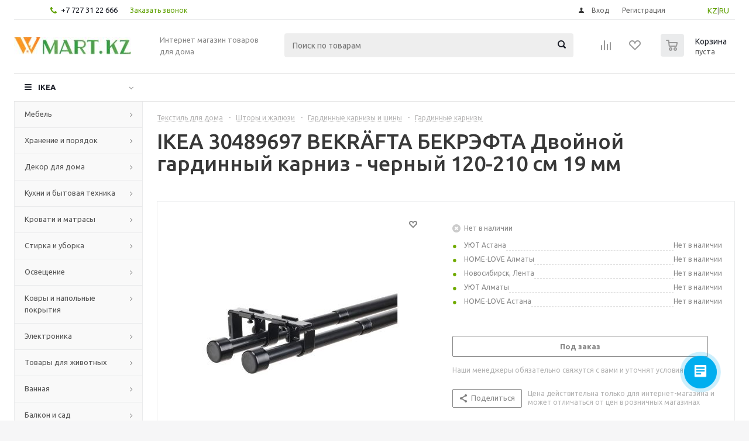

--- FILE ---
content_type: text/html; charset=UTF-8
request_url: https://wmart.kz/prod/bekr_fta_bekrefta_dvoynoy_gardinnyy_karniz_chernyy_120_210_sm_19_mm-30489697/
body_size: 39597
content:
<!DOCTYPE html>
<html xmlns="http://www.w3.org/1999/xhtml" xml:lang="ru" lang="ru" >
<head><link rel="canonical" href="https://wmart.kz/prod/bekr_fta_bekrefta_dvoynoy_gardinnyy_karniz_chernyy_120_210_sm_19_mm-30489697/" />
	<title>IKEA 30489697 BEKRÄFTA БЕКРЭФТА Двойной гардинный карниз - черный 120-210 см 19 мм  от магазина Wmart в Алматы, Астане, Усть-Каменогорске </title>
	<meta name="viewport" content="initial-scale=1.0, width=device-width" />
	<meta name="HandheldFriendly" content="true" />
	<meta name="yes" content="yes" />
	<meta name="apple-mobile-web-app-status-bar-style" content="black" />
	<meta name="SKYPE_TOOLBAR" content="SKYPE_TOOLBAR_PARSER_COMPATIBLE" />
	<meta http-equiv="Content-Type" content="text/html; charset=UTF-8" />
<meta name="keywords" content="Купить IKEA 30489697 BEKRÄFTA БЕКРЭФТА Двойной гардинный карниз - черный 120-210 см 19 мм в Алматы, Астане, Усть-Каменогорске. Доставка BEKRÄFTA БЕКРЭФТА Двойной гардинный карниз - черный 120-210 см 19 мм 30489697 по всему Казахстану." />
<meta name="description" content="Купить IKEA 30489697 BEKRÄFTA БЕКРЭФТА Двойной гардинный карниз - черный 120-210 см 19 мм в Алматы, Астане, Усть-Каменогорске. Доставка BEKRÄFTA БЕКРЭФТА Двойной гардинный карниз - черный 120-210 см 19 мм 30489697 по всему Казахстану.

&amp;lt;div&amp;gt;
&amp;lt;div&amp;gt;
&amp;lt;div&amp;gt;Все, что нужно для оформления окна, кроме гардин. В комплект входят гардинный карниз, стенные крепежи, держатели, заглушки, наконечники и соединитель.&amp;lt;/div&amp;gt;
&amp;lt;div&amp;gt;Артикул: 304.896.97&amp;lt;div&amp;gt;
&amp;lt;/div&amp;gt;
&amp;lt;div&amp;gt;
&amp;lt;h4&amp;gt;
Подробнее о товаре
&amp;lt;/h4&amp;gt;
&amp;lt;div&amp;gt;
Гардинный карниз с соединителем, который позволяет создавать различные решения для оформления окна при покупке дополнительных комплектов.
&amp;lt;/div&amp;gt;
&amp;lt;div&amp;gt;
Можно закрепить прямо под потолком, так как держатели устанавливаются снизу.
&amp;lt;/div&amp;gt;
&amp;lt;div&amp;gt;
В комплект входит: 2 гардинных карниза, 3 настенных крепления, 6 держателей для карниза, 3 пластиковых заглушки для настенных креплений, 4 наконечника и 2 соединителя.
&amp;lt;/div&amp;gt;
&amp;lt;div&amp;gt;
&amp;lt;div&amp;gt;Дизайнер: &amp;lt;/div&amp;gt;
&amp;lt;div&amp;gt;
&amp;lt;strong&amp;gt;IKEA of Sweden&amp;lt;/strong&amp;gt;
&amp;lt;/div&amp;gt;
&amp;lt;/div&amp;gt;
&amp;lt;h4&amp;gt;Материалы и уход&amp;lt;/h4&amp;gt;
&amp;lt;strong&amp;gt;Стержень/ Кронштейн/ Крючок:&amp;lt;/strong&amp;gt;
&amp;lt;div&amp;gt;
Сталь, Эпоксидное порошковое покрытие
&amp;lt;/div&amp;gt;
&amp;lt;strong&amp;gt;Насадка/ Заглушка/ Втулка:&amp;lt;/strong&amp;gt;
&amp;lt;div&amp;gt;
Полипропилен
&amp;lt;/div&amp;gt;
&amp;lt;strong&amp;gt;Винт:&amp;lt;/strong&amp;gt;
&amp;lt;div&amp;gt;
Сталь, Гальванизация
&amp;lt;/div&amp;gt;
&amp;lt;div&amp;gt;
Чистить пылесосом.
&amp;lt;/div&amp;gt;
&amp;lt;div&amp;gt;
Протирать сухой тканью.
&amp;lt;/div&amp;gt;
&amp;lt;h4&amp;gt;
Информация об упаковке
&amp;lt;/h4&amp;gt;
&amp;lt;div&amp;gt;&amp;lt;strong&amp;gt;BEKRÄFTA БЕКРЭФТА&amp;lt;/strong&amp;gt;&amp;lt;/div&amp;gt;
&amp;lt;div&amp;gt;Двойной гардинный карниз&amp;lt;/div&amp;gt;
&amp;lt;div&amp;gt;Номер товара: 304.896.97&amp;lt;/div&amp;gt;
&amp;lt;div&amp;gt;Ширина: 12 см&amp;lt;/div&amp;gt;
&amp;lt;div&amp;gt;Высота: 3 см&amp;lt;/div&amp;gt;
&amp;lt;div&amp;gt;Длина: 116 см&amp;lt;/div&amp;gt;
&amp;lt;div&amp;gt;Вес: 1.78 кг&amp;lt;/div&amp;gt;
&amp;lt;/div&amp;gt;
&amp;lt;div&amp;gt;
&amp;lt;h4&amp;gt;
Подробнее о размере товара
&amp;lt;/h4&amp;gt;
&amp;lt;div&amp;gt;Макс длина: 210 см&amp;lt;/div&amp;gt;&amp;lt;div&amp;gt;Макс нагрузка: 10 кг&amp;lt;/div&amp;gt;&amp;lt;div&amp;gt;Мин длина: 120 см&amp;lt;/div&amp;gt;&amp;lt;div&amp;gt;Диаметр: 19 мм&amp;lt;/div&amp;gt;&amp;lt;/div&amp;gt;
&amp;lt;/div&amp;gt;

&amp;lt;div style=&amp;quot;color: #e8e8e8;margin-top: 5px;font-size: x-small;&amp;quot;&amp;gt; Другие варианты: 30489697&amp;lt;/div&amp;gt;" />

<script type="text/javascript" data-skip-moving="true">(function(w, d, n) {var cl = "bx-core";var ht = d.documentElement;var htc = ht ? ht.className : undefined;if (htc === undefined || htc.indexOf(cl) !== -1){return;}var ua = n.userAgent;if (/(iPad;)|(iPhone;)/i.test(ua)){cl += " bx-ios";}else if (/Windows/i.test(ua)){cl += ' bx-win';}else if (/Macintosh/i.test(ua)){cl += " bx-mac";}else if (/Linux/i.test(ua) && !/Android/i.test(ua)){cl += " bx-linux";}else if (/Android/i.test(ua)){cl += " bx-android";}cl += (/(ipad|iphone|android|mobile|touch)/i.test(ua) ? " bx-touch" : " bx-no-touch");cl += w.devicePixelRatio && w.devicePixelRatio >= 2? " bx-retina": " bx-no-retina";var ieVersion = -1;if (/AppleWebKit/.test(ua)){cl += " bx-chrome";}else if (/Opera/.test(ua)){cl += " bx-opera";}else if (/Firefox/.test(ua)){cl += " bx-firefox";}ht.className = htc ? htc + " " + cl : cl;})(window, document, navigator);</script>


<link href="/bitrix/js/intranet/intranet-common.min.css?170063188461199" type="text/css"  rel="stylesheet" />
<link href="/bitrix/js/ui/design-tokens/dist/ui.design-tokens.min.css?170063213222029" type="text/css"  rel="stylesheet" />
<link href="/bitrix/js/ui/fonts/opensans/ui.font.opensans.min.css?17006318732320" type="text/css"  rel="stylesheet" />
<link href="/bitrix/js/main/popup/dist/main.popup.bundle.min.css?170063232126598" type="text/css"  rel="stylesheet" />
<link href="/bitrix/cache/css/s1/aspro_optimus/page_2ab2581d43db56d83b122df73b8bc992/page_2ab2581d43db56d83b122df73b8bc992_v1.css?1707296404848" type="text/css"  rel="stylesheet" />
<link href="/bitrix/cache/css/s1/aspro_optimus/template_becd3e5adb223876b8b9b20b3bf06cdb/template_becd3e5adb223876b8b9b20b3bf06cdb_v1.css?1768939456715252" type="text/css"  data-template-style="true" rel="stylesheet" />







<link rel="shortcut icon" href="/favicon.ico?1576861897" type="image/x-icon" />
<link rel="apple-touch-icon" sizes="180x180" href="/upload/aspro.optimus/90e/90ec2d946491a50cbcacfe70ee15c56f.png" />
<meta property="og:description" content="Купить IKEA 30489697 BEKRÄFTA БЕКРЭФТА Двойной гардинный карниз - черный 120-210 см 19 мм в Алматы, Астане, Усть-Каменогорске. Доставка BEKRÄFTA БЕКРЭФТА Двойной гардинный карниз - черный 120-210 см 19 мм 30489697 по всему Казахстану.

&lt;div&gt;
&lt;div&gt;
&lt;div&gt;Все, что нужно для оформлен..." />
<meta property="og:image" content="https://wmart.kz:443/upload/iblock/ad2/ad2a716dfc9812372cdfc10afc8c7387.jpg" />
<link rel="image_src" href="https://wmart.kz:443/upload/iblock/ad2/ad2a716dfc9812372cdfc10afc8c7387.jpg"  />
<meta property="og:title" content="IKEA 30489697 BEKRÄFTA БЕКРЭФТА Двойной гардинный карниз - черный 120-210 см 19 мм  от магазина Wmart в Алматы, Астане, Усть-Каменогорске " />
<meta property="og:type" content="website" />
<meta property="og:url" content="https://wmart.kz:443/prod/bekr_fta_bekrefta_dvoynoy_gardinnyy_karniz_chernyy_120_210_sm_19_mm-30489697/" />



		
						
				<!--[if gte IE 9]><style type="text/css">.basket_button, .button30, .icon {filter: none;}</style><![endif]-->
	<link href='https://fonts.googleapis.com/css?family=Ubuntu:400,500,700,400italic&subset=latin,cyrillic' rel='stylesheet' type='text/css'>
   <meta name="google-site-verification" content="tHk9B9GBwWAFhVj7w2bSSfFOgo6Z_CBnwX2ieQzPB2s" />
<!-- Meta Pixel Code -->
<noscript><img height="1" width="1" style="display:none"
src="https://www.facebook.com/tr?id=336979472695350&ev=PageView&noscript=1"
/></noscript>
<!-- End Meta Pixel Code -->
</head>
	<body id="main">
		<div id="panel"></div>
				<!--'start_frame_cache_ebXXnb'--><!--'end_frame_cache_ebXXnb'-->														<div class="wrapper  with_fast_view  basket_normal light banner_auto">
			<div class="header_wrap ">
									<div class="top-h-row">
						<div class="wrapper_inner">
							<div class="top_inner">
								<div class="content_menu">
																	</div>
								<div class="phones">
									<div class="phone_block">
										<span class="phone_wrap">
											<span class="icons fa fa-phone"></span>
											<span class="phone_text">
												<a href="tel:+77273122666" rel="nofollow">+7 727 31 22 666</a>											</span>
										</span>
										<span class="order_wrap_btn">
											<span class="callback_btn">Заказать звонок</span>
										</span>
									</div>
								</div>
<div class="topLangSelector" id="langSelector" style="margin-left:10px;float:right;position:relative;padding: 8px 10px 0px 5%;">
<a href="/kz">KZ</a>|<a href="/">RU</a>
								</div>
								<div class="h-user-block" id="personal_block">
									<form id="auth_params" action="/ajax/show_personal_block.php">
	<input type="hidden" name="REGISTER_URL" value="/auth/registration/" />
	<input type="hidden" name="FORGOT_PASSWORD_URL" value="/auth/forgot-password/" />
	<input type="hidden" name="PROFILE_URL" value="/personal/" />
	<input type="hidden" name="SHOW_ERRORS" value="Y" />
</form>
<!--'start_frame_cache_iIjGFB'-->	<div class="module-enter no-have-user">
		<!--noindex-->
			<a class="avtorization-call icon" rel="nofollow" href="/auth/"><span>Вход</span></a>
			<a class="register" rel="nofollow" href="/auth/registration/"><span>Регистрация</span></a>
		<!--/noindex-->
	</div>
<!--'end_frame_cache_iIjGFB'-->								</div>
								<div class="clearfix"></div>
							</div>
						</div>
					</div>
								<header id="header">
					<div class="wrapper_inner">
						<div class="top_br"></div>
						<table class="middle-h-row">
							<tr>
								<td class="logo_wrapp">
									<div class="logo nofill_n">
												<a href="/"><img src="/upload/aspro.optimus/50a/50a4a5321808fdda7d5dca7383a0a017.jpg" alt="Товары для дома" title="Товары для дома" /></a>
										</div>
								</td>
								<td class="text_wrapp">
									<div class="slogan">
										Интернет магазин товаров для дома									</div>
								</td>
								<td  class="center_block">
									<div class="search">
											<div id="title-search" class="stitle_form">
		<form action="/catalog/">
			<div class="form-control1 bg">
				<input id="title-searchs-input" type="text" name="q" value="" size="40" class="text small_block" maxlength="100" autocomplete="off" placeholder="Поиск по товарам" /><input name="s" type="submit" value="Поиск" class="button icon" />
			</div>
		</form>
	</div>

									</div>
								</td>
								<td class="basket_wrapp">
																			<div class="wrapp_all_icons">
											<div class="header-compare-block icon_block iblock" id="compare_line" >
												<!--'start_frame_cache_header-compare-block'--><!--noindex-->
		<div class="wraps_icon_block ">
		<a href="/catalog/compare.php" class="link" title="Список сравниваемых товаров"></a>
			</div>
	<div class="clearfix"></div>
<!--/noindex--><!--'end_frame_cache_header-compare-block'-->											</div>
											<div class="header-cart" id="basket_line">
													<div class="basket_fly">
		<div class="opener">
			<div title="" data-type="AnDelCanBuy" class="basket_count small clicked empty">
				<a href="/basket/"></a>
				<div class="wraps_icon_block basket">
					<div class="count empty_items">
						<span>
							<span class="items">
								<span>0</span>
							</span>
						</span>
					</div>
				</div>
			</div>
			<div title="" data-type="DelDelCanBuy" class="wish_count small clicked empty">
				<a href="/basket/"></a>
				<div class="wraps_icon_block delay">
					<div class="count empty_items">
						<span>
							<span class="items">
								<span>0</span>
							</span>
						</span>
					</div>
				</div>
			</div>
			<div title="Сравнение товаров" class="compare_count small">
				<a href="/catalog/compare.php"></a>
				<div id="compare_fly" class="wraps_icon_block compare">
					<div class="count empty_items">
						<span>
							<span class="items">
								<span>0</span>
							</span>
						</span>
					</div>
				</div>
			</div>
			<div title="Вход\регистрация" class="user_block small">
				<a href="/auth/"></a>
				<div class="wraps_icon_block no_img user_reg"></div>
			</div>
		</div>
		<div class="basket_sort">
			<span class="basket_title">Корзина заказа</span>
		</div>
	</div>
	<!--'start_frame_cache_header-cart'-->																			<!--'end_frame_cache_header-cart'-->											</div>
										</div>
																		<div class="clearfix"></div>
								</td>
							</tr>
						</table>
					</div>
					<div class="mobile_menu_search">
									<div class="mob_search mobile_menu2 " >
					<div class="search-input-div">
						<input class="search-input" type="text" autocomplete="off" maxlength="50" size="40" placeholder="Поиск" value="" name="q">
					</div>
					<div class="search-button-div">
						<button class="button btn-search btn-default" value="Найти" name="s" type="submit">Найти</button>
					</div>
				</div>
								</div>
					<div class="catalog_menu menu_light">
						<div class="wrapper_inner">
							<div class="wrapper_middle_menu wrap_menu">
								<ul class="menu adaptive">
									<li class="menu_opener"><div class="text">
										Меню								</div></li>
								</ul>
								<div class="catalog_menu_ext">
												<ul class="menu top menu_top_block catalogfirst">
					<li class="catalog icons_fa has-child ">
				<a class="parent" href="/catalog/" >IKEA</a>
									<ul class="dropdown">
													<li class="full has-child  m_line v_hover">
								<a class="icons_fa parent" href="/cat/mebel-fu001/">Мебель<div class="toggle_block"></div></a>
																	<ul class="dropdown">
																					<li class="menu_item  ">
																								<a class="section dark_link" href="/cat/barnaya-mebel-16244/"><span>Барная мебель</span></a>
																								<div class="clearfix"></div>
											</li>
																					<li class="menu_item  ">
																								<a class="section dark_link" href="/cat/krovati-bm003/"><span>Кровати</span></a>
																								<div class="clearfix"></div>
											</li>
																					<li class="menu_item  ">
																								<a class="section dark_link" href="/cat/resheniya-dlya-razdeleniya-komnat-na-zony-46080/"><span>Решения для разделения комнат на зоны</span></a>
																								<div class="clearfix"></div>
											</li>
																					<li class="menu_item  ">
																								<a class="section dark_link" href="/cat/sadovaya-mebel-od003/"><span>Садовая мебель</span></a>
																								<div class="clearfix"></div>
											</li>
																					<li class="menu_item  ">
																								<a class="section dark_link" href="/cat/stoly-fu004/"><span>Столы</span></a>
																								<div class="clearfix"></div>
											</li>
																					<li class="menu_item  ">
																								<a class="section dark_link" href="/cat/stulya-fu002/"><span>Стулья</span></a>
																								<div class="clearfix"></div>
											</li>
																					<li class="menu_item  ">
																								<a class="section dark_link" href="/cat/divany-fu003/"><span>Диваны</span></a>
																								<div class="clearfix"></div>
											</li>
																					<li class="menu_item  ">
																								<a class="section dark_link" href="/cat/kresla-fu006/"><span>Кресла</span></a>
																								<div class="clearfix"></div>
											</li>
																					<li class="menu_item  ">
																								<a class="section dark_link" href="/cat/mebel-dlya-detskoy-18767/"><span>Мебель для детской</span></a>
																								<div class="clearfix"></div>
											</li>
																					<li class="menu_item  ">
																								<a class="section dark_link" href="/cat/igrovaya-mebel-55002/"><span>Мебель для геймеров</span></a>
																								<div class="clearfix"></div>
											</li>
																			</ul>
															</li>
													<li class="full has-child  m_line v_hover">
								<a class="icons_fa parent" href="/cat/hranenie-i-poryadok-st001/">Хранение и порядок<div class="toggle_block"></div></a>
																	<ul class="dropdown">
																					<li class="menu_item  ">
																								<a class="section dark_link" href="/cat/aksessuary-dlya-hraneniya-st007/"><span>Аксессуары для хранения</span></a>
																								<div class="clearfix"></div>
											</li>
																					<li class="menu_item  ">
																								<a class="section dark_link" href="/cat/bufety-i-shkafy-vitriny-st003/"><span>Буфеты и шкафы витрины</span></a>
																								<div class="clearfix"></div>
											</li>
																					<li class="menu_item  ">
																								<a class="section dark_link" href="/cat/komody-i-tumby-s-yashchikami-st004/"><span>Комоды и тумбы с ящиками</span></a>
																								<div class="clearfix"></div>
											</li>
																					<li class="menu_item  ">
																								<a class="section dark_link" href="/cat/kryuchki-polki-nastennye-organayzery-st006/"><span>Крючки, полки, настенные органайзеры</span></a>
																								<div class="clearfix"></div>
											</li>
																					<li class="menu_item  ">
																								<a class="section dark_link" href="/cat/resheniya-dlya-tv-10475/"><span>Решения для ТВ</span></a>
																								<div class="clearfix"></div>
											</li>
																					<li class="menu_item  ">
																								<a class="section dark_link" href="/cat/sistemy_dlya_khraneniya/"><span>Системы для хранения</span></a>
																								<div class="clearfix"></div>
											</li>
																					<li class="menu_item  ">
																								<a class="section dark_link" href="/cat/stellazhi-i-knizhnye-shkafy-st002/"><span>Стеллажи и книжные шкафы</span></a>
																								<div class="clearfix"></div>
											</li>
																					<li class="menu_item  ">
																								<a class="section dark_link" href="/cat/sumki-i-ryukzaki-16248/"><span>Сумки и рюкзаки</span></a>
																								<div class="clearfix"></div>
											</li>
																					<li class="menu_item  ">
																								<a class="section dark_link" href="/cat/veshalki-obuvnicy-polki-s-kryuchkami-st005/"><span>Вешалки, обувницы, полки с крючками</span></a>
																								<div class="clearfix"></div>
											</li>
																					<li class="menu_item  ">
																								<a class="section dark_link" href="/cat/shkafy_i_shkafy_kupe1/"><span>Шкафы и шкафы-купе</span></a>
																								<div class="clearfix"></div>
											</li>
																					<li class="menu_item  ">
																								<a class="section dark_link" href="/cat/tovary-dlya-pereezda-46078/"><span>Товары для переезда</span></a>
																								<div class="clearfix"></div>
											</li>
																					<li class="menu_item  ">
																								<a class="section dark_link" href="/cat/moduli-i-stoliki-na-kolesah-fu005/"><span>Модули и столики на колесах</span></a>
																								<div class="clearfix"></div>
											</li>
																					<li class="menu_item  ">
																								<a class="section dark_link" href="/cat/nastennye-polki-103981/"><span>Настенные полки</span></a>
																								<div class="clearfix"></div>
											</li>
																			</ul>
															</li>
													<li class="full has-child  m_line v_hover">
								<a class="icons_fa parent" href="/cat/dekor-dlya-doma-de001/">Декор для дома<div class="toggle_block"></div></a>
																	<ul class="dropdown">
																					<li class="menu_item  ">
																								<a class="section dark_link" href="/cat/aromaty-dlya-doma-42926/"><span>Ароматы для дома</span></a>
																								<div class="clearfix"></div>
											</li>
																					<li class="menu_item  ">
																								<a class="section dark_link" href="/cat/bumazhnye-prinadlezhnosti-25227/"><span>Бумажные принадлежности</span></a>
																								<div class="clearfix"></div>
											</li>
																					<li class="menu_item  ">
																								<a class="section dark_link" href="/cat/vazy-i-miski-10769/"><span>Вазы и миски</span></a>
																								<div class="clearfix"></div>
											</li>
																					<li class="menu_item  ">
																								<a class="section dark_link" href="/cat/dekorativnye-ukrasheniya-24924/"><span>Декоративные украшения</span></a>
																								<div class="clearfix"></div>
											</li>
																					<li class="menu_item  ">
																								<a class="section dark_link" href="/cat/zerkala-20489/"><span>Зеркала</span></a>
																								<div class="clearfix"></div>
											</li>
																					<li class="menu_item  ">
																								<a class="section dark_link" href="/cat/korobki-i-korziny-10550/"><span>Коробки и корзины</span></a>
																								<div class="clearfix"></div>
											</li>
																					<li class="menu_item  ">
																								<a class="section dark_link" href="/cat/magnitnye-i-probkovye-doski-10574/"><span>Доски магнитные, пробковые и для заметок</span></a>
																								<div class="clearfix"></div>
											</li>
																					<li class="menu_item  ">
																								<a class="section dark_link" href="/cat/podsvechniki-i-svechi-10760/"><span>Подсвечники и свечи</span></a>
																								<div class="clearfix"></div>
											</li>
																					<li class="menu_item  ">
																								<a class="section dark_link" href="/cat/ramki-i-kartiny-10757/"><span>Рамки и картины</span></a>
																								<div class="clearfix"></div>
											</li>
																					<li class="menu_item  ">
																								<a class="section dark_link" href="/cat/rasteniya-i-cvety-pp003/"><span>Растения и цветы</span></a>
																								<div class="clearfix"></div>
											</li>
																					<li class="menu_item  ">
																								<a class="section dark_link" href="/cat/cvetochnye-gorshki-i-kashpo-pp004/"><span>Цветочные горшки и кашпо</span></a>
																								<div class="clearfix"></div>
											</li>
																					<li class="menu_item  ">
																								<a class="section dark_link" href="/cat/chasy-10759/"><span>Часы</span></a>
																								<div class="clearfix"></div>
											</li>
																					<li class="menu_item  ">
																								<a class="section dark_link" href="/cat/prazdnichnye-ukrasheniya-16309/"><span>Праздничные украшения</span></a>
																								<div class="clearfix"></div>
											</li>
																			</ul>
															</li>
													<li class="full has-child  m_line v_hover">
								<a class="icons_fa parent" href="/cat/kuhnya-i-bytovaya-tehnika-ka001/">Кухни и бытовая техника<div class="toggle_block"></div></a>
																	<ul class="dropdown">
																					<li class="menu_item  ">
																								<a class="section dark_link" href="/cat/bytovaya-tehnika-ka002/"><span>Бытовая техника</span></a>
																								<div class="clearfix"></div>
											</li>
																					<li class="menu_item  ">
																								<a class="section dark_link" href="/cat/kuhonnye-ostrovki-i-stoliki-na-kolesah-10471/"><span>Кухонные островки и столики на колесах</span></a>
																								<div class="clearfix"></div>
											</li>
																					<li class="menu_item  ">
																								<a class="section dark_link" href="/cat/kuhonnye-smesiteli-i-moyki-24261/"><span>Кухонные смесители и мойки</span></a>
																								<div class="clearfix"></div>
											</li>
																					<li class="menu_item  ">
																								<a class="section dark_link" href="/cat/kuhonnye-stoleshnicy-24264/"><span>Кухонные столешницы</span></a>
																								<div class="clearfix"></div>
											</li>
																					<li class="menu_item  ">
																								<a class="section dark_link" href="/cat/podsvetka-dlya-kuhni-16282/"><span>Подсветка для кухни</span></a>
																								<div class="clearfix"></div>
											</li>
																					<li class="menu_item  ">
																								<a class="section dark_link" href="/cat/ruchki-16298/"><span>Ручки</span></a>
																								<div class="clearfix"></div>
											</li>
																					<li class="menu_item  ">
																								<a class="section dark_link" href="/cat/stenovye-paneli-19121/"><span>Стеновые панели</span></a>
																								<div class="clearfix"></div>
											</li>
																					<li class="menu_item  ">
																								<a class="section dark_link" href="/cat/kuhni-ka003/"><span>Кухни</span></a>
																								<div class="clearfix"></div>
											</li>
																					<li class="menu_item  ">
																								<a class="section dark_link" href="/cat/organizaciya-hraneniya-na-kuhne-24255/"><span>Организация хранения на кухне</span></a>
																								<div class="clearfix"></div>
											</li>
																					<li class="menu_item  ">
																								<a class="section dark_link" href="/cat/kuhonnye-nastennye-moduli-dlya-hraneniya-20676/"><span>Кухонные настенные модули для хранения</span></a>
																								<div class="clearfix"></div>
											</li>
																					<li class="menu_item  ">
																								<a class="section dark_link" href="/cat/mini-kuhni-22957/"><span>Мини-кухни</span></a>
																								<div class="clearfix"></div>
											</li>
																			</ul>
															</li>
													<li class="full has-child  m_line v_hover">
								<a class="icons_fa parent" href="/cat/krovati-i-matrasy-bm001/">Кровати и матрасы<div class="toggle_block"></div></a>
																	<ul class="dropdown">
																					<li class="menu_item  ">
																								<a class="section dark_link" href="/cat/matrasy-bm002/"><span>Матрасы</span></a>
																								<div class="clearfix"></div>
											</li>
																					<li class="menu_item  ">
																								<a class="section dark_link" href="/cat/reechnoe-dno-24827/"><span>Реечное дно</span></a>
																								<div class="clearfix"></div>
											</li>
																					<li class="menu_item  ">
																								<a class="section dark_link" href="/cat/komplekty-mebeli-dlya-spalni-54992/"><span>Комплекты мебели для спальни</span></a>
																								<div class="clearfix"></div>
											</li>
																			</ul>
															</li>
													<li class="full has-child  m_line v_hover">
								<a class="icons_fa parent" href="/cat/stirka-i-uborka-lc001/">Стирка и уборка<div class="toggle_block"></div></a>
																	<ul class="dropdown">
																					<li class="menu_item  ">
																								<a class="section dark_link" href="/cat/aksessuary-dlya-uborki-20609/"><span>Аксессуары для уборки</span></a>
																								<div class="clearfix"></div>
											</li>
																					<li class="menu_item  ">
																								<a class="section dark_link" href="/cat/gladilnye-doski-20608/"><span>Гладильные доски</span></a>
																								<div class="clearfix"></div>
											</li>
																					<li class="menu_item  ">
																								<a class="section dark_link" href="/cat/korziny-dlya-belya-20601/"><span>Корзины для белья</span></a>
																								<div class="clearfix"></div>
											</li>
																					<li class="menu_item  ">
																								<a class="section dark_link" href="/cat/sushilki-dlya-belya-20602/"><span>Сушилки для белья</span></a>
																								<div class="clearfix"></div>
											</li>
																					<li class="menu_item  ">
																								<a class="section dark_link" href="/cat/aksessuary-dlya-prachechnoy-55004/"><span>Аксессуары для прачечной</span></a>
																								<div class="clearfix"></div>
											</li>
																			</ul>
															</li>
													<li class="full has-child  m_line v_hover">
								<a class="icons_fa parent" href="/cat/osveshchenie-li001/">Освещение<div class="toggle_block"></div></a>
																	<ul class="dropdown">
																					<li class="menu_item  ">
																								<a class="section dark_link" href="/cat/dekorativnoe-osveshchenie-14971/"><span>Декоративное освещение</span></a>
																								<div class="clearfix"></div>
											</li>
																					<li class="menu_item  ">
																								<a class="section dark_link" href="/cat/svetodiodnye-lampochki-10744/"><span>Светодиодные лампочки</span></a>
																								<div class="clearfix"></div>
											</li>
																					<li class="menu_item  ">
																								<a class="section dark_link" href="/cat/lampy-i-svetilniki-li002/"><span>Лампы и светильники</span></a>
																								<div class="clearfix"></div>
											</li>
																					<li class="menu_item  ">
																								<a class="section dark_link" href="/cat/integrirovannye-svetilniki-16280/"><span>Интегрированные светильники</span></a>
																								<div class="clearfix"></div>
											</li>
																					<li class="menu_item  ">
																								<a class="section dark_link" href="/cat/svetilniki-dlya-vannoy-107361/"><span>Светильники для ванной</span></a>
																								<div class="clearfix"></div>
											</li>
																					<li class="menu_item  ">
																								<a class="section dark_link" href="/cat/tovary-intellektualnogo-osveshcheniya-36812/"><span>Товары интеллектуального освещения</span></a>
																								<div class="clearfix"></div>
											</li>
																			</ul>
															</li>
													<li class="full has-child  m_line v_hover">
								<a class="icons_fa parent" href="/cat/kovry-i-napolnye-pokrytiya-rm001/">Ковры и напольные покрытия<div class="toggle_block"></div></a>
																	<ul class="dropdown">
																					<li class="menu_item  ">
																								<a class="section dark_link" href="/cat/kovriki-dlya-vannoy-20519/"><span>Коврики для ванной</span></a>
																								<div class="clearfix"></div>
											</li>
																					<li class="menu_item  ">
																								<a class="section dark_link" href="/cat/kovry-10653/"><span>Ковры</span></a>
																								<div class="clearfix"></div>
											</li>
																			</ul>
															</li>
													<li class="full has-child  m_line v_hover">
								<a class="icons_fa parent" href="/cat/elektronika-he001/">Электроника<div class="toggle_block"></div></a>
																	<ul class="dropdown">
																					<li class="menu_item  ">
																								<a class="section dark_link" href="/cat/kabeli-i-zaryadnye-ustroystva-40845/"><span>Кабели и зарядные устройства</span></a>
																								<div class="clearfix"></div>
											</li>
																					<li class="menu_item  ">
																								<a class="section dark_link" href="/cat/kolonki-40842/"><span>Колонки</span></a>
																								<div class="clearfix"></div>
											</li>
																					<li class="menu_item  ">
																								<a class="section dark_link" href="/cat/ochistiteli-vozduha-i-filtry-49081/"><span>Очистители воздуха и фильтры</span></a>
																								<div class="clearfix"></div>
											</li>
																					<li class="menu_item  ">
																								<a class="section dark_link" href="/cat/aksessuary-dlya-telefonov-i-planshetov-40843/"><span>Аксессуары для телефонов и планшетов</span></a>
																								<div class="clearfix"></div>
											</li>
																			</ul>
															</li>
													<li class="full has-child  m_line v_hover">
								<a class="icons_fa parent" href="/cat/tovary-dlya-zhivotnyh-pt001/">Товары для животных<div class="toggle_block"></div></a>
																	<ul class="dropdown">
																					<li class="menu_item  ">
																								<a class="section dark_link" href="/cat/tovary-dlya-koshek-39569/"><span>Товары для кошек</span></a>
																								<div class="clearfix"></div>
											</li>
																					<li class="menu_item  ">
																								<a class="section dark_link" href="/cat/tovary-dlya-sobak-39570/"><span>Товары для собак</span></a>
																								<div class="clearfix"></div>
											</li>
																			</ul>
															</li>
													<li class="full has-child  m_line v_hover">
								<a class="icons_fa parent" href="/cat/vannaya-ba001/">Ванная<div class="toggle_block"></div></a>
																	<ul class="dropdown">
																					<li class="menu_item  ">
																								<a class="section dark_link" href="/cat/rakoviny-20723/"><span>Раковины в ванную</span></a>
																								<div class="clearfix"></div>
											</li>
																					<li class="menu_item  ">
																								<a class="section dark_link" href="/cat/tekstil-dlya-vannoy-tl003/"><span>Текстиль для ванной</span></a>
																								<div class="clearfix"></div>
											</li>
																					<li class="menu_item  ">
																								<a class="section dark_link" href="/cat/tovary-dlya-dusha-40690/"><span>Товары для душа</span></a>
																								<div class="clearfix"></div>
											</li>
																					<li class="menu_item  ">
																								<a class="section dark_link" href="/cat/mebel-dlya-vannoy-ba002/"><span>Мебель для ванной</span></a>
																								<div class="clearfix"></div>
											</li>
																					<li class="menu_item  ">
																								<a class="section dark_link" href="/cat/taburety-i-skami-dlya-vannoy-208591/"><span>Табуреты и скамьи для ванной</span></a>
																								<div class="clearfix"></div>
											</li>
																					<li class="menu_item  ">
																								<a class="section dark_link" href="/cat/komplekty-mebeli-dlya-vannoy-460791/"><span>Комплекты мебели для ванной</span></a>
																								<div class="clearfix"></div>
											</li>
																					<li class="menu_item  ">
																								<a class="section dark_link" href="/cat/smesiteli-dlya-vannoy-20724/"><span>Смесители для ванной</span></a>
																								<div class="clearfix"></div>
											</li>
																					<li class="menu_item  ">
																								<a class="section dark_link" href="/cat/shkafy-pod-rakovinu-207191/"><span>Мебель под раковину</span></a>
																								<div class="clearfix"></div>
											</li>
																			</ul>
															</li>
													<li class="full has-child  m_line v_hover">
								<a class="icons_fa parent" href="/cat/balkon-i-sad-od001/">Балкон и сад<div class="toggle_block"></div></a>
																	<ul class="dropdown">
																					<li class="menu_item  ">
																								<a class="section dark_link" href="/cat/sadovaya-mebel-dlya-hraneniya-21958/"><span>Садовая мебель для хранения</span></a>
																								<div class="clearfix"></div>
											</li>
																					<li class="menu_item  ">
																								<a class="section dark_link" href="/cat/nastil-21957/"><span>Настил</span></a>
																								<div class="clearfix"></div>
											</li>
																					<li class="menu_item  ">
																								<a class="section dark_link" href="/cat/zonty-ot-solnca-i-pavilony-17887/"><span>Зонты от солнца и павильоны</span></a>
																								<div class="clearfix"></div>
											</li>
																					<li class="menu_item  ">
																								<a class="section dark_link" href="/cat/grili-24898/"><span>Грили</span></a>
																								<div class="clearfix"></div>
											</li>
																			</ul>
															</li>
													<li class="full has-child  m_line v_hover">
								<a class="icons_fa parent" href="/cat/tovary-dlya-remonta-hi001/">Товары для ремонта<div class="toggle_block"></div></a>
																	<ul class="dropdown">
																					<li class="menu_item  ">
																								<a class="section dark_link" href="/cat/instrumenty-i-krepezhnye-elementy-16292/"><span>Инструменты и крепежные элементы</span></a>
																								<div class="clearfix"></div>
											</li>
																					<li class="menu_item  ">
																								<a class="section dark_link" href="/cat/maslo-morilka-i-tovary-po-uhodu-42948/"><span>Масло, морилка и товары по уходу</span></a>
																								<div class="clearfix"></div>
											</li>
																					<li class="menu_item  ">
																								<a class="section dark_link" href="/cat/tovary-dlya-bezopasnosti-sp0011/"><span>Товары для безопасности</span></a>
																								<div class="clearfix"></div>
											</li>
																			</ul>
															</li>
													<li class="full has-child  m_line v_hover">
								<a class="icons_fa parent" href="/cat/tekstil-dlya-doma-tl001/">Текстиль для дома<div class="toggle_block"></div></a>
																	<ul class="dropdown">
																					<li class="menu_item  ">
																								<a class="section dark_link" href="/cat/tekstil-dlya-spalni-tl004/"><span>Текстиль для спальни</span></a>
																								<div class="clearfix"></div>
											</li>
																					<li class="menu_item  ">
																								<a class="section dark_link" href="/cat/shtory-i-zhalyuzi-tl002/"><span>Шторы и жалюзи</span></a>
																								<div class="clearfix"></div>
											</li>
																					<li class="menu_item  ">
																								<a class="section dark_link" href="/cat/tkani-i-shite-10655/"><span>Ткани и шитье</span></a>
																								<div class="clearfix"></div>
											</li>
																			</ul>
															</li>
													<li class="full has-child  m_line v_hover">
								<a class="icons_fa parent" href="/cat/posuda-kt001/">Посуда<div class="toggle_block"></div></a>
																	<ul class="dropdown">
																					<li class="menu_item  ">
																								<a class="section dark_link" href="/cat/stolovaya-posuda-18860/"><span>Столовая посуда</span></a>
																								<div class="clearfix"></div>
											</li>
																					<li class="menu_item  ">
																								<a class="section dark_link" href="/cat/kuhonnaya-posuda-kt003/"><span>Кухонная посуда</span></a>
																								<div class="clearfix"></div>
											</li>
																					<li class="menu_item  ">
																								<a class="section dark_link" href="/cat/posuda-dlya-servirovki-16043/"><span>Посуда для сервировки</span></a>
																								<div class="clearfix"></div>
											</li>
																					<li class="menu_item  ">
																								<a class="section dark_link" href="/cat/kuhonnaya-utvar-kt002/"><span>Кухонная утварь</span></a>
																								<div class="clearfix"></div>
											</li>
																					<li class="menu_item  ">
																								<a class="section dark_link" href="/cat/stakany-bokaly-i-kuvshiny-18868/"><span>Стаканы, бокалы и кувшины</span></a>
																								<div class="clearfix"></div>
											</li>
																					<li class="menu_item  ">
																								<a class="section dark_link" href="/cat/kofe-i-chay-16044/"><span>Кофе и чай</span></a>
																								<div class="clearfix"></div>
											</li>
																					<li class="menu_item  ">
																								<a class="section dark_link" href="/cat/nozhi-i-razdelochnye-doski-15934/"><span>Ножи и разделочные доски</span></a>
																								<div class="clearfix"></div>
											</li>
																					<li class="menu_item  ">
																								<a class="section dark_link" href="/cat/stolovyy-tekstil-20538/"><span>Столовый текстиль</span></a>
																								<div class="clearfix"></div>
											</li>
																					<li class="menu_item  ">
																								<a class="section dark_link" href="/cat/tekstil-dlya-kuhni-18850/"><span>Текстиль для кухни</span></a>
																								<div class="clearfix"></div>
											</li>
																					<li class="menu_item  ">
																								<a class="section dark_link" href="/cat/stolovye-pribory-18865/"><span>Столовые приборы</span></a>
																								<div class="clearfix"></div>
											</li>
																					<li class="menu_item  ">
																								<a class="section dark_link" href="/cat/salfetki-i-salfetnicy-20560/"><span>Салфетки и салфетницы</span></a>
																								<div class="clearfix"></div>
											</li>
																					<li class="menu_item  ">
																								<a class="section dark_link" href="/cat/prinadlezhnosti-dlya-mytya-posudy-15938/"><span>Принадлежности для мытья посуды</span></a>
																								<div class="clearfix"></div>
											</li>
																					<li class="menu_item  ">
																								<a class="section dark_link" href="/cat/prinadlezhnosti-dlya-vypechki-206361/"><span>Принадлежности для выпечки</span></a>
																								<div class="clearfix"></div>
											</li>
																			</ul>
															</li>
													<li class="full has-child  m_line v_hover">
								<a class="icons_fa parent" href="/cat/detskie-tovary-bc001/">Детские товары<div class="toggle_block"></div></a>
																	<ul class="dropdown">
																					<li class="menu_item  ">
																								<a class="section dark_link" href="/cat/tovary-dlya-malyshey-0-2-let-bc002/"><span>Товары для малышей 0-2 лет</span></a>
																								<div class="clearfix"></div>
											</li>
																					<li class="menu_item  ">
																								<a class="section dark_link" href="/cat/tovary-dlya-detey-3-7-let-bc003/"><span>Товары для детей 3-7 лет</span></a>
																								<div class="clearfix"></div>
											</li>
																			</ul>
															</li>
													<li class="full has-child  m_line v_hover">
								<a class="icons_fa parent" href="/cat/letnyaya-kollekciya-ss001/">Летняя коллекция<div class="toggle_block"></div></a>
																	<ul class="dropdown">
																					<li class="menu_item  ">
																								<a class="section dark_link" href="/cat/pikniki-i-vecherinki-na-svezhem-vozduhe-47429/"><span>Товары для летней вечеринки</span></a>
																								<div class="clearfix"></div>
											</li>
																			</ul>
															</li>
													<li class="full   m_line v_hover">
								<a class="icons_fa " href="/cat/uslugi/">Услуги<div class="toggle_block"></div></a>
															</li>
													<li class="full has-child  m_line v_hover">
								<a class="icons_fa parent" href="/cat/zimnyaya-kollekciya-wt001/">Зимняя коллекция<div class="toggle_block"></div></a>
																	<ul class="dropdown">
																					<li class="menu_item  ">
																								<a class="section dark_link" href="/cat/novogodniy-tekstil-49152/"><span>Новогодний текстиль</span></a>
																								<div class="clearfix"></div>
											</li>
																					<li class="menu_item  ">
																								<a class="section dark_link" href="/cat/novogodnie-blyuda-i-vypechka-49154/"><span>Новогодние блюда и выпечка</span></a>
																								<div class="clearfix"></div>
											</li>
																					<li class="menu_item  ">
																								<a class="section dark_link" href="/cat/prazdnichnye-blyuda-49227/"><span>Праздничные блюда</span></a>
																								<div class="clearfix"></div>
											</li>
																			</ul>
															</li>
													<li class="full has-child  m_line v_hover">
								<a class="icons_fa parent" href="/cat/rasteniya-i-kashpo-pp001/">Растения и кашпо<div class="toggle_block"></div></a>
																	<ul class="dropdown">
																					<li class="menu_item  ">
																								<a class="section dark_link" href="/cat/podstavki-pod-cvety-20494/"><span>Подставки под цветы</span></a>
																								<div class="clearfix"></div>
											</li>
																					<li class="menu_item  ">
																								<a class="section dark_link" href="/cat/leyki-20493/"><span>Лейки</span></a>
																								<div class="clearfix"></div>
											</li>
																					<li class="menu_item  ">
																								<a class="section dark_link" href="/cat/vyrashchivanie-rasteniy-24887/"><span>Выращивание растений</span></a>
																								<div class="clearfix"></div>
											</li>
																			</ul>
															</li>
													<li class="full   m_line v_hover">
								<a class="icons_fa " href="/cat/tovary_vyshedshie_iz_assortimenta/">Товары вышедшие из ассортимента<div class="toggle_block"></div></a>
															</li>
											</ul>
							</li>
			</ul>
								</div>
								<div class="inc_menu">
											<ul class="menu top menu_top_block catalogfirst visible_on_ready">
				<li class="more">
			<a href="javascript:;" rel="nofollow"></a>
			<ul class="dropdown"></ul>
		</li>
	</ul>
	<div class="mobile_menu_wrapper">
		<ul class="mobile_menu">
							<li class="icons_fa has-child ">
					<a class="dark_link parent" href="/catalog/" >Икеа</a>
											<ul class="dropdown">
															<li class="full ">
									<a class="icons_fa parent" href="/cat/mebel-fu001/">Мебель</a>
								</li>
															<li class="full ">
									<a class="icons_fa parent" href="/cat/hranenie-i-poryadok-st001/">Хранение и порядок</a>
								</li>
															<li class="full ">
									<a class="icons_fa parent" href="/cat/dekor-dlya-doma-de001/">Декор для дома</a>
								</li>
															<li class="full ">
									<a class="icons_fa parent" href="/cat/kuhnya-i-bytovaya-tehnika-ka001/">Кухни и бытовая техника</a>
								</li>
															<li class="full ">
									<a class="icons_fa parent" href="/cat/krovati-i-matrasy-bm001/">Кровати и матрасы</a>
								</li>
															<li class="full ">
									<a class="icons_fa parent" href="/cat/stirka-i-uborka-lc001/">Стирка и уборка</a>
								</li>
															<li class="full ">
									<a class="icons_fa parent" href="/cat/osveshchenie-li001/">Освещение</a>
								</li>
															<li class="full ">
									<a class="icons_fa parent" href="/cat/kovry-i-napolnye-pokrytiya-rm001/">Ковры и напольные покрытия</a>
								</li>
															<li class="full ">
									<a class="icons_fa parent" href="/cat/elektronika-he001/">Электроника</a>
								</li>
															<li class="full ">
									<a class="icons_fa parent" href="/cat/tovary-dlya-zhivotnyh-pt001/">Товары для животных</a>
								</li>
															<li class="full ">
									<a class="icons_fa parent" href="/cat/vannaya-ba001/">Ванная</a>
								</li>
															<li class="full ">
									<a class="icons_fa parent" href="/cat/balkon-i-sad-od001/">Балкон и сад</a>
								</li>
															<li class="full ">
									<a class="icons_fa parent" href="/cat/tovary-dlya-remonta-hi001/">Товары для ремонта</a>
								</li>
															<li class="full ">
									<a class="icons_fa parent" href="/cat/tekstil-dlya-doma-tl001/">Текстиль для дома</a>
								</li>
															<li class="full ">
									<a class="icons_fa parent" href="/cat/posuda-kt001/">Посуда</a>
								</li>
															<li class="full ">
									<a class="icons_fa parent" href="/cat/detskie-tovary-bc001/">Детские товары</a>
								</li>
															<li class="full ">
									<a class="icons_fa parent" href="/cat/letnyaya-kollekciya-ss001/">Летняя коллекция</a>
								</li>
															<li class="full ">
									<a class="icons_fa " href="/cat/uslugi/">Услуги</a>
								</li>
															<li class="full ">
									<a class="icons_fa parent" href="/cat/zimnyaya-kollekciya-wt001/">Зимняя коллекция</a>
								</li>
															<li class="full ">
									<a class="icons_fa parent" href="/cat/rasteniya-i-kashpo-pp001/">Растения и кашпо</a>
								</li>
															<li class="full ">
									<a class="icons_fa " href="/cat/tovary_vyshedshie_iz_assortimenta/">Товары вышедшие из ассортимента</a>
								</li>
													</ul>
									</li>
												 
					</ul>
	</div>
								</div>
                            </div>
						</div>
					</div>
				</header>
			</div>
			<div class="wraps" id="content">
				<div class="wrapper_inner  ">
                    <div class="mobile-breadcrumbs-wrap"><ul class="mobile-breadcrumbs-list"><li class="mobile-breadcrumbs-item"><a href="/cat/gardinnye-karnizy-i-shiny-18891/">Гардинные карнизы и шины</a></li><li class="mobile-breadcrumbs-item"><span class="separator">-</span></li><li class="mobile-breadcrumbs-item"><a href="/cat/gardinnye-karnizy-18892/">Гардинные карнизы</a></li></ul></div>                    												<div class="left_block">
							
						<div class="menu_top_block catalog_block">
		<ul class="menu dropdown">
							<li class="full has-child  m_line v_hover">
					<a class="icons_fa parent" href="/cat/mebel-fu001/" >Мебель<div class="toggle_block"></div></a>
											<ul class="dropdown">
															<li class="  ">
																		<a class="section dark_link" href="/cat/barnaya-mebel-16244/"><span>Барная мебель</span></a>
																		<div class="clearfix"></div>
								</li>
															<li class="  ">
																		<a class="section dark_link" href="/cat/krovati-bm003/"><span>Кровати</span></a>
																		<div class="clearfix"></div>
								</li>
															<li class="  ">
																		<a class="section dark_link" href="/cat/resheniya-dlya-razdeleniya-komnat-na-zony-46080/"><span>Решения для разделения комнат на зоны</span></a>
																		<div class="clearfix"></div>
								</li>
															<li class="  ">
																		<a class="section dark_link" href="/cat/sadovaya-mebel-od003/"><span>Садовая мебель</span></a>
																		<div class="clearfix"></div>
								</li>
															<li class="  ">
																		<a class="section dark_link" href="/cat/stoly-fu004/"><span>Столы</span></a>
																		<div class="clearfix"></div>
								</li>
															<li class="  ">
																		<a class="section dark_link" href="/cat/stulya-fu002/"><span>Стулья</span></a>
																		<div class="clearfix"></div>
								</li>
															<li class="  ">
																		<a class="section dark_link" href="/cat/divany-fu003/"><span>Диваны</span></a>
																		<div class="clearfix"></div>
								</li>
															<li class="  ">
																		<a class="section dark_link" href="/cat/kresla-fu006/"><span>Кресла</span></a>
																		<div class="clearfix"></div>
								</li>
															<li class="  ">
																		<a class="section dark_link" href="/cat/mebel-dlya-detskoy-18767/"><span>Мебель для детской</span></a>
																		<div class="clearfix"></div>
								</li>
															<li class="  ">
																		<a class="section dark_link" href="/cat/igrovaya-mebel-55002/"><span>Мебель для геймеров</span></a>
																		<div class="clearfix"></div>
								</li>
													</ul>
									</li>
							<li class="full has-child  m_line v_hover">
					<a class="icons_fa parent" href="/cat/hranenie-i-poryadok-st001/" >Хранение и порядок<div class="toggle_block"></div></a>
											<ul class="dropdown">
															<li class="  ">
																		<a class="section dark_link" href="/cat/aksessuary-dlya-hraneniya-st007/"><span>Аксессуары для хранения</span></a>
																		<div class="clearfix"></div>
								</li>
															<li class="  ">
																		<a class="section dark_link" href="/cat/bufety-i-shkafy-vitriny-st003/"><span>Буфеты и шкафы витрины</span></a>
																		<div class="clearfix"></div>
								</li>
															<li class="  ">
																		<a class="section dark_link" href="/cat/komody-i-tumby-s-yashchikami-st004/"><span>Комоды и тумбы с ящиками</span></a>
																		<div class="clearfix"></div>
								</li>
															<li class="  ">
																		<a class="section dark_link" href="/cat/kryuchki-polki-nastennye-organayzery-st006/"><span>Крючки, полки, настенные органайзеры</span></a>
																		<div class="clearfix"></div>
								</li>
															<li class="  ">
																		<a class="section dark_link" href="/cat/resheniya-dlya-tv-10475/"><span>Решения для ТВ</span></a>
																		<div class="clearfix"></div>
								</li>
															<li class="  ">
																		<a class="section dark_link" href="/cat/sistemy_dlya_khraneniya/"><span>Системы для хранения</span></a>
																		<div class="clearfix"></div>
								</li>
															<li class="  ">
																		<a class="section dark_link" href="/cat/stellazhi-i-knizhnye-shkafy-st002/"><span>Стеллажи и книжные шкафы</span></a>
																		<div class="clearfix"></div>
								</li>
															<li class="  ">
																		<a class="section dark_link" href="/cat/sumki-i-ryukzaki-16248/"><span>Сумки и рюкзаки</span></a>
																		<div class="clearfix"></div>
								</li>
															<li class="  ">
																		<a class="section dark_link" href="/cat/veshalki-obuvnicy-polki-s-kryuchkami-st005/"><span>Вешалки, обувницы, полки с крючками</span></a>
																		<div class="clearfix"></div>
								</li>
															<li class="  ">
																		<a class="section dark_link" href="/cat/shkafy_i_shkafy_kupe1/"><span>Шкафы и шкафы-купе</span></a>
																		<div class="clearfix"></div>
								</li>
															<li class="  ">
																		<a class="section dark_link" href="/cat/tovary-dlya-pereezda-46078/"><span>Товары для переезда</span></a>
																		<div class="clearfix"></div>
								</li>
															<li class="  ">
																		<a class="section dark_link" href="/cat/moduli-i-stoliki-na-kolesah-fu005/"><span>Модули и столики на колесах</span></a>
																		<div class="clearfix"></div>
								</li>
															<li class="  ">
																		<a class="section dark_link" href="/cat/nastennye-polki-103981/"><span>Настенные полки</span></a>
																		<div class="clearfix"></div>
								</li>
													</ul>
									</li>
							<li class="full has-child  m_line v_hover">
					<a class="icons_fa parent" href="/cat/dekor-dlya-doma-de001/" >Декор для дома<div class="toggle_block"></div></a>
											<ul class="dropdown">
															<li class="  ">
																		<a class="section dark_link" href="/cat/aromaty-dlya-doma-42926/"><span>Ароматы для дома</span></a>
																		<div class="clearfix"></div>
								</li>
															<li class="  ">
																		<a class="section dark_link" href="/cat/bumazhnye-prinadlezhnosti-25227/"><span>Бумажные принадлежности</span></a>
																		<div class="clearfix"></div>
								</li>
															<li class="  ">
																		<a class="section dark_link" href="/cat/vazy-i-miski-10769/"><span>Вазы и миски</span></a>
																		<div class="clearfix"></div>
								</li>
															<li class="  ">
																		<a class="section dark_link" href="/cat/dekorativnye-ukrasheniya-24924/"><span>Декоративные украшения</span></a>
																		<div class="clearfix"></div>
								</li>
															<li class="  ">
																		<a class="section dark_link" href="/cat/zerkala-20489/"><span>Зеркала</span></a>
																		<div class="clearfix"></div>
								</li>
															<li class="  ">
																		<a class="section dark_link" href="/cat/korobki-i-korziny-10550/"><span>Коробки и корзины</span></a>
																		<div class="clearfix"></div>
								</li>
															<li class="  ">
																		<a class="section dark_link" href="/cat/magnitnye-i-probkovye-doski-10574/"><span>Доски магнитные, пробковые и для заметок</span></a>
																		<div class="clearfix"></div>
								</li>
															<li class="  ">
																		<a class="section dark_link" href="/cat/podsvechniki-i-svechi-10760/"><span>Подсвечники и свечи</span></a>
																		<div class="clearfix"></div>
								</li>
															<li class="  ">
																		<a class="section dark_link" href="/cat/ramki-i-kartiny-10757/"><span>Рамки и картины</span></a>
																		<div class="clearfix"></div>
								</li>
															<li class="  ">
																		<a class="section dark_link" href="/cat/rasteniya-i-cvety-pp003/"><span>Растения и цветы</span></a>
																		<div class="clearfix"></div>
								</li>
															<li class="  ">
																		<a class="section dark_link" href="/cat/cvetochnye-gorshki-i-kashpo-pp004/"><span>Цветочные горшки и кашпо</span></a>
																		<div class="clearfix"></div>
								</li>
															<li class="  ">
																		<a class="section dark_link" href="/cat/chasy-10759/"><span>Часы</span></a>
																		<div class="clearfix"></div>
								</li>
															<li class="  ">
																		<a class="section dark_link" href="/cat/prazdnichnye-ukrasheniya-16309/"><span>Праздничные украшения</span></a>
																		<div class="clearfix"></div>
								</li>
													</ul>
									</li>
							<li class="full has-child  m_line v_hover">
					<a class="icons_fa parent" href="/cat/kuhnya-i-bytovaya-tehnika-ka001/" >Кухни и бытовая техника<div class="toggle_block"></div></a>
											<ul class="dropdown">
															<li class="  ">
																		<a class="section dark_link" href="/cat/bytovaya-tehnika-ka002/"><span>Бытовая техника</span></a>
																		<div class="clearfix"></div>
								</li>
															<li class="  ">
																		<a class="section dark_link" href="/cat/kuhonnye-ostrovki-i-stoliki-na-kolesah-10471/"><span>Кухонные островки и столики на колесах</span></a>
																		<div class="clearfix"></div>
								</li>
															<li class="  ">
																		<a class="section dark_link" href="/cat/kuhonnye-smesiteli-i-moyki-24261/"><span>Кухонные смесители и мойки</span></a>
																		<div class="clearfix"></div>
								</li>
															<li class="  ">
																		<a class="section dark_link" href="/cat/kuhonnye-stoleshnicy-24264/"><span>Кухонные столешницы</span></a>
																		<div class="clearfix"></div>
								</li>
															<li class="  ">
																		<a class="section dark_link" href="/cat/podsvetka-dlya-kuhni-16282/"><span>Подсветка для кухни</span></a>
																		<div class="clearfix"></div>
								</li>
															<li class="  ">
																		<a class="section dark_link" href="/cat/ruchki-16298/"><span>Ручки</span></a>
																		<div class="clearfix"></div>
								</li>
															<li class="  ">
																		<a class="section dark_link" href="/cat/stenovye-paneli-19121/"><span>Стеновые панели</span></a>
																		<div class="clearfix"></div>
								</li>
															<li class="  ">
																		<a class="section dark_link" href="/cat/kuhni-ka003/"><span>Кухни</span></a>
																		<div class="clearfix"></div>
								</li>
															<li class="  ">
																		<a class="section dark_link" href="/cat/organizaciya-hraneniya-na-kuhne-24255/"><span>Организация хранения на кухне</span></a>
																		<div class="clearfix"></div>
								</li>
															<li class="  ">
																		<a class="section dark_link" href="/cat/kuhonnye-nastennye-moduli-dlya-hraneniya-20676/"><span>Кухонные настенные модули для хранения</span></a>
																		<div class="clearfix"></div>
								</li>
															<li class="  ">
																		<a class="section dark_link" href="/cat/mini-kuhni-22957/"><span>Мини-кухни</span></a>
																		<div class="clearfix"></div>
								</li>
													</ul>
									</li>
							<li class="full has-child  m_line v_hover">
					<a class="icons_fa parent" href="/cat/krovati-i-matrasy-bm001/" >Кровати и матрасы<div class="toggle_block"></div></a>
											<ul class="dropdown">
															<li class="  ">
																		<a class="section dark_link" href="/cat/matrasy-bm002/"><span>Матрасы</span></a>
																		<div class="clearfix"></div>
								</li>
															<li class="  ">
																		<a class="section dark_link" href="/cat/reechnoe-dno-24827/"><span>Реечное дно</span></a>
																		<div class="clearfix"></div>
								</li>
															<li class="  ">
																		<a class="section dark_link" href="/cat/komplekty-mebeli-dlya-spalni-54992/"><span>Комплекты мебели для спальни</span></a>
																		<div class="clearfix"></div>
								</li>
													</ul>
									</li>
							<li class="full has-child  m_line v_hover">
					<a class="icons_fa parent" href="/cat/stirka-i-uborka-lc001/" >Стирка и уборка<div class="toggle_block"></div></a>
											<ul class="dropdown">
															<li class="  ">
																		<a class="section dark_link" href="/cat/aksessuary-dlya-uborki-20609/"><span>Аксессуары для уборки</span></a>
																		<div class="clearfix"></div>
								</li>
															<li class="  ">
																		<a class="section dark_link" href="/cat/gladilnye-doski-20608/"><span>Гладильные доски</span></a>
																		<div class="clearfix"></div>
								</li>
															<li class="  ">
																		<a class="section dark_link" href="/cat/korziny-dlya-belya-20601/"><span>Корзины для белья</span></a>
																		<div class="clearfix"></div>
								</li>
															<li class="  ">
																		<a class="section dark_link" href="/cat/sushilki-dlya-belya-20602/"><span>Сушилки для белья</span></a>
																		<div class="clearfix"></div>
								</li>
															<li class="  ">
																		<a class="section dark_link" href="/cat/aksessuary-dlya-prachechnoy-55004/"><span>Аксессуары для прачечной</span></a>
																		<div class="clearfix"></div>
								</li>
													</ul>
									</li>
							<li class="full has-child  m_line v_hover">
					<a class="icons_fa parent" href="/cat/osveshchenie-li001/" >Освещение<div class="toggle_block"></div></a>
											<ul class="dropdown">
															<li class="  ">
																		<a class="section dark_link" href="/cat/dekorativnoe-osveshchenie-14971/"><span>Декоративное освещение</span></a>
																		<div class="clearfix"></div>
								</li>
															<li class="  ">
																		<a class="section dark_link" href="/cat/svetodiodnye-lampochki-10744/"><span>Светодиодные лампочки</span></a>
																		<div class="clearfix"></div>
								</li>
															<li class="  ">
																		<a class="section dark_link" href="/cat/lampy-i-svetilniki-li002/"><span>Лампы и светильники</span></a>
																		<div class="clearfix"></div>
								</li>
															<li class="  ">
																		<a class="section dark_link" href="/cat/integrirovannye-svetilniki-16280/"><span>Интегрированные светильники</span></a>
																		<div class="clearfix"></div>
								</li>
															<li class="  ">
																		<a class="section dark_link" href="/cat/svetilniki-dlya-vannoy-107361/"><span>Светильники для ванной</span></a>
																		<div class="clearfix"></div>
								</li>
															<li class="  ">
																		<a class="section dark_link" href="/cat/tovary-intellektualnogo-osveshcheniya-36812/"><span>Товары интеллектуального освещения</span></a>
																		<div class="clearfix"></div>
								</li>
													</ul>
									</li>
							<li class="full has-child  m_line v_hover">
					<a class="icons_fa parent" href="/cat/kovry-i-napolnye-pokrytiya-rm001/" >Ковры и напольные покрытия<div class="toggle_block"></div></a>
											<ul class="dropdown">
															<li class="  ">
																		<a class="section dark_link" href="/cat/kovriki-dlya-vannoy-20519/"><span>Коврики для ванной</span></a>
																		<div class="clearfix"></div>
								</li>
															<li class="  ">
																		<a class="section dark_link" href="/cat/kovry-10653/"><span>Ковры</span></a>
																		<div class="clearfix"></div>
								</li>
													</ul>
									</li>
							<li class="full has-child  m_line v_hover">
					<a class="icons_fa parent" href="/cat/elektronika-he001/" >Электроника<div class="toggle_block"></div></a>
											<ul class="dropdown">
															<li class="  ">
																		<a class="section dark_link" href="/cat/kabeli-i-zaryadnye-ustroystva-40845/"><span>Кабели и зарядные устройства</span></a>
																		<div class="clearfix"></div>
								</li>
															<li class="  ">
																		<a class="section dark_link" href="/cat/kolonki-40842/"><span>Колонки</span></a>
																		<div class="clearfix"></div>
								</li>
															<li class="  ">
																		<a class="section dark_link" href="/cat/ochistiteli-vozduha-i-filtry-49081/"><span>Очистители воздуха и фильтры</span></a>
																		<div class="clearfix"></div>
								</li>
															<li class="  ">
																		<a class="section dark_link" href="/cat/aksessuary-dlya-telefonov-i-planshetov-40843/"><span>Аксессуары для телефонов и планшетов</span></a>
																		<div class="clearfix"></div>
								</li>
													</ul>
									</li>
							<li class="full has-child  m_line v_hover">
					<a class="icons_fa parent" href="/cat/tovary-dlya-zhivotnyh-pt001/" >Товары для животных<div class="toggle_block"></div></a>
											<ul class="dropdown">
															<li class="  ">
																		<a class="section dark_link" href="/cat/tovary-dlya-koshek-39569/"><span>Товары для кошек</span></a>
																		<div class="clearfix"></div>
								</li>
															<li class="  ">
																		<a class="section dark_link" href="/cat/tovary-dlya-sobak-39570/"><span>Товары для собак</span></a>
																		<div class="clearfix"></div>
								</li>
													</ul>
									</li>
							<li class="full has-child  m_line v_hover">
					<a class="icons_fa parent" href="/cat/vannaya-ba001/" >Ванная<div class="toggle_block"></div></a>
											<ul class="dropdown">
															<li class="  ">
																		<a class="section dark_link" href="/cat/rakoviny-20723/"><span>Раковины в ванную</span></a>
																		<div class="clearfix"></div>
								</li>
															<li class="  ">
																		<a class="section dark_link" href="/cat/tekstil-dlya-vannoy-tl003/"><span>Текстиль для ванной</span></a>
																		<div class="clearfix"></div>
								</li>
															<li class="  ">
																		<a class="section dark_link" href="/cat/tovary-dlya-dusha-40690/"><span>Товары для душа</span></a>
																		<div class="clearfix"></div>
								</li>
															<li class="  ">
																		<a class="section dark_link" href="/cat/mebel-dlya-vannoy-ba002/"><span>Мебель для ванной</span></a>
																		<div class="clearfix"></div>
								</li>
															<li class="  ">
																		<a class="section dark_link" href="/cat/taburety-i-skami-dlya-vannoy-208591/"><span>Табуреты и скамьи для ванной</span></a>
																		<div class="clearfix"></div>
								</li>
															<li class="  ">
																		<a class="section dark_link" href="/cat/komplekty-mebeli-dlya-vannoy-460791/"><span>Комплекты мебели для ванной</span></a>
																		<div class="clearfix"></div>
								</li>
															<li class="  ">
																		<a class="section dark_link" href="/cat/smesiteli-dlya-vannoy-20724/"><span>Смесители для ванной</span></a>
																		<div class="clearfix"></div>
								</li>
															<li class="  ">
																		<a class="section dark_link" href="/cat/shkafy-pod-rakovinu-207191/"><span>Мебель под раковину</span></a>
																		<div class="clearfix"></div>
								</li>
													</ul>
									</li>
							<li class="full has-child  m_line v_hover">
					<a class="icons_fa parent" href="/cat/balkon-i-sad-od001/" >Балкон и сад<div class="toggle_block"></div></a>
											<ul class="dropdown">
															<li class="  ">
																		<a class="section dark_link" href="/cat/sadovaya-mebel-dlya-hraneniya-21958/"><span>Садовая мебель для хранения</span></a>
																		<div class="clearfix"></div>
								</li>
															<li class="  ">
																		<a class="section dark_link" href="/cat/nastil-21957/"><span>Настил</span></a>
																		<div class="clearfix"></div>
								</li>
															<li class="  ">
																		<a class="section dark_link" href="/cat/zonty-ot-solnca-i-pavilony-17887/"><span>Зонты от солнца и павильоны</span></a>
																		<div class="clearfix"></div>
								</li>
															<li class="  ">
																		<a class="section dark_link" href="/cat/grili-24898/"><span>Грили</span></a>
																		<div class="clearfix"></div>
								</li>
													</ul>
									</li>
							<li class="full has-child  m_line v_hover">
					<a class="icons_fa parent" href="/cat/tovary-dlya-remonta-hi001/" >Товары для ремонта<div class="toggle_block"></div></a>
											<ul class="dropdown">
															<li class="  ">
																		<a class="section dark_link" href="/cat/instrumenty-i-krepezhnye-elementy-16292/"><span>Инструменты и крепежные элементы</span></a>
																		<div class="clearfix"></div>
								</li>
															<li class="  ">
																		<a class="section dark_link" href="/cat/maslo-morilka-i-tovary-po-uhodu-42948/"><span>Масло, морилка и товары по уходу</span></a>
																		<div class="clearfix"></div>
								</li>
															<li class="  ">
																		<a class="section dark_link" href="/cat/tovary-dlya-bezopasnosti-sp0011/"><span>Товары для безопасности</span></a>
																		<div class="clearfix"></div>
								</li>
													</ul>
									</li>
							<li class="full has-child  m_line v_hover">
					<a class="icons_fa parent" href="/cat/tekstil-dlya-doma-tl001/" >Текстиль для дома<div class="toggle_block"></div></a>
											<ul class="dropdown">
															<li class="  ">
																		<a class="section dark_link" href="/cat/tekstil-dlya-spalni-tl004/"><span>Текстиль для спальни</span></a>
																		<div class="clearfix"></div>
								</li>
															<li class="  ">
																		<a class="section dark_link" href="/cat/shtory-i-zhalyuzi-tl002/"><span>Шторы и жалюзи</span></a>
																		<div class="clearfix"></div>
								</li>
															<li class="  ">
																		<a class="section dark_link" href="/cat/tkani-i-shite-10655/"><span>Ткани и шитье</span></a>
																		<div class="clearfix"></div>
								</li>
													</ul>
									</li>
							<li class="full has-child  m_line v_hover">
					<a class="icons_fa parent" href="/cat/posuda-kt001/" >Посуда<div class="toggle_block"></div></a>
											<ul class="dropdown">
															<li class="  ">
																		<a class="section dark_link" href="/cat/stolovaya-posuda-18860/"><span>Столовая посуда</span></a>
																		<div class="clearfix"></div>
								</li>
															<li class="  ">
																		<a class="section dark_link" href="/cat/kuhonnaya-posuda-kt003/"><span>Кухонная посуда</span></a>
																		<div class="clearfix"></div>
								</li>
															<li class="  ">
																		<a class="section dark_link" href="/cat/posuda-dlya-servirovki-16043/"><span>Посуда для сервировки</span></a>
																		<div class="clearfix"></div>
								</li>
															<li class="  ">
																		<a class="section dark_link" href="/cat/kuhonnaya-utvar-kt002/"><span>Кухонная утварь</span></a>
																		<div class="clearfix"></div>
								</li>
															<li class="  ">
																		<a class="section dark_link" href="/cat/stakany-bokaly-i-kuvshiny-18868/"><span>Стаканы, бокалы и кувшины</span></a>
																		<div class="clearfix"></div>
								</li>
															<li class="  ">
																		<a class="section dark_link" href="/cat/kofe-i-chay-16044/"><span>Кофе и чай</span></a>
																		<div class="clearfix"></div>
								</li>
															<li class="  ">
																		<a class="section dark_link" href="/cat/nozhi-i-razdelochnye-doski-15934/"><span>Ножи и разделочные доски</span></a>
																		<div class="clearfix"></div>
								</li>
															<li class="  ">
																		<a class="section dark_link" href="/cat/stolovyy-tekstil-20538/"><span>Столовый текстиль</span></a>
																		<div class="clearfix"></div>
								</li>
															<li class="  ">
																		<a class="section dark_link" href="/cat/tekstil-dlya-kuhni-18850/"><span>Текстиль для кухни</span></a>
																		<div class="clearfix"></div>
								</li>
															<li class="  ">
																		<a class="section dark_link" href="/cat/stolovye-pribory-18865/"><span>Столовые приборы</span></a>
																		<div class="clearfix"></div>
								</li>
															<li class="  ">
																		<a class="section dark_link" href="/cat/salfetki-i-salfetnicy-20560/"><span>Салфетки и салфетницы</span></a>
																		<div class="clearfix"></div>
								</li>
															<li class="  ">
																		<a class="section dark_link" href="/cat/prinadlezhnosti-dlya-mytya-posudy-15938/"><span>Принадлежности для мытья посуды</span></a>
																		<div class="clearfix"></div>
								</li>
															<li class="  ">
																		<a class="section dark_link" href="/cat/prinadlezhnosti-dlya-vypechki-206361/"><span>Принадлежности для выпечки</span></a>
																		<div class="clearfix"></div>
								</li>
													</ul>
									</li>
							<li class="full has-child  m_line v_hover">
					<a class="icons_fa parent" href="/cat/detskie-tovary-bc001/" >Детские товары<div class="toggle_block"></div></a>
											<ul class="dropdown">
															<li class="  ">
																		<a class="section dark_link" href="/cat/tovary-dlya-malyshey-0-2-let-bc002/"><span>Товары для малышей 0-2 лет</span></a>
																		<div class="clearfix"></div>
								</li>
															<li class="  ">
																		<a class="section dark_link" href="/cat/tovary-dlya-detey-3-7-let-bc003/"><span>Товары для детей 3-7 лет</span></a>
																		<div class="clearfix"></div>
								</li>
													</ul>
									</li>
							<li class="full has-child  m_line v_hover">
					<a class="icons_fa parent" href="/cat/letnyaya-kollekciya-ss001/" >Летняя коллекция<div class="toggle_block"></div></a>
											<ul class="dropdown">
															<li class="  ">
																		<a class="section dark_link" href="/cat/pikniki-i-vecherinki-na-svezhem-vozduhe-47429/"><span>Товары для летней вечеринки</span></a>
																		<div class="clearfix"></div>
								</li>
													</ul>
									</li>
							<li class="full   m_line v_hover">
					<a class="icons_fa " href="/cat/uslugi/" >Услуги<div class="toggle_block"></div></a>
									</li>
							<li class="full has-child  m_line v_hover">
					<a class="icons_fa parent" href="/cat/zimnyaya-kollekciya-wt001/" >Зимняя коллекция<div class="toggle_block"></div></a>
											<ul class="dropdown">
															<li class="  ">
																		<a class="section dark_link" href="/cat/novogodniy-tekstil-49152/"><span>Новогодний текстиль</span></a>
																		<div class="clearfix"></div>
								</li>
															<li class="  ">
																		<a class="section dark_link" href="/cat/novogodnie-blyuda-i-vypechka-49154/"><span>Новогодние блюда и выпечка</span></a>
																		<div class="clearfix"></div>
								</li>
															<li class="  ">
																		<a class="section dark_link" href="/cat/prazdnichnye-blyuda-49227/"><span>Праздничные блюда</span></a>
																		<div class="clearfix"></div>
								</li>
													</ul>
									</li>
							<li class="full has-child  m_line v_hover">
					<a class="icons_fa parent" href="/cat/rasteniya-i-kashpo-pp001/" >Растения и кашпо<div class="toggle_block"></div></a>
											<ul class="dropdown">
															<li class="  ">
																		<a class="section dark_link" href="/cat/podstavki-pod-cvety-20494/"><span>Подставки под цветы</span></a>
																		<div class="clearfix"></div>
								</li>
															<li class="  ">
																		<a class="section dark_link" href="/cat/leyki-20493/"><span>Лейки</span></a>
																		<div class="clearfix"></div>
								</li>
															<li class="  ">
																		<a class="section dark_link" href="/cat/vyrashchivanie-rasteniy-24887/"><span>Выращивание растений</span></a>
																		<div class="clearfix"></div>
								</li>
													</ul>
									</li>
							<li class="full   m_line v_hover">
					<a class="icons_fa " href="/cat/tovary_vyshedshie_iz_assortimenta/" >Товары вышедшие из ассортимента<div class="toggle_block"></div></a>
									</li>
					</ul>
	</div>
		
							
							<div class="banners_column">
	<div class="small_banners_block">
			</div>
</div>							<div class="subscribe_wrap">
	</div>																				</div>
						<div class="right_block">
											<div class="middle">
															<div class="container">
									<div class="breadcrumbs" id="navigation" itemscope="" itemtype="http://schema.org/BreadcrumbList"><div class="bx-breadcrumb-item drop" id="bx_breadcrumb_0" itemprop="itemListElement" itemscope itemtype="http://schema.org/ListItem"><a class="number" href="/cat/tekstil-dlya-doma-tl001/" itemprop="item"><span itemprop="name">Текстиль для дома</span><b class="space"></b><span class="separator"></span><meta itemprop="position" content="1"></a><div class="dropdown_wrapp"><div class="dropdown"><a href="/cat/posuda-kt001/">Посуда</a><a href="/cat/mebel-fu001/">Мебель</a><a href="/cat/tekstil-dlya-doma-tl001/">Текстиль для дома</a><a href="/cat/stirka-i-uborka-lc001/">Стирка и уборка</a><a href="/cat/detskie-tovary-bc001/">Детские товары</a><a href="/cat/osveshchenie-li001/">Освещение</a><a href="/cat/vannaya-ba001/">Ванная</a><a href="/cat/balkon-i-sad-od001/">Балкон и сад</a><a href="/cat/krovati-i-matrasy-bm001/">Кровати и матрасы</a><a href="/cat/kovry-i-napolnye-pokrytiya-rm001/">Ковры и напольные покрытия</a><a href="/cat/letnyaya-kollekciya-ss001/">Летняя коллекция</a><a href="/cat/uslugi/">Услуги</a><a href="/cat/elektronika-he001/">Электроника</a><a href="/cat/zimnyaya-kollekciya-wt001/">Зимняя коллекция</a><a href="/cat/dekor-dlya-doma-de001/">Декор для дома</a><a href="/cat/rasteniya-i-kashpo-pp001/">Растения и кашпо</a><a href="/cat/hranenie-i-poryadok-st001/">Хранение и порядок</a><a href="/cat/tovary-dlya-zhivotnyh-pt001/">Товары для животных</a><a href="/cat/tovary_vyshedshie_iz_assortimenta/">Товары вышедшие из ассортимента</a><a href="/cat/tovary-dlya-remonta-hi001/">Товары для ремонта</a><a href="/cat/kuhnya-i-bytovaya-tehnika-ka001/">Кухни и бытовая техника</a></div></div></div><span class="separator">-</span><div class="bx-breadcrumb-item drop" id="bx_breadcrumb_1" itemprop="itemListElement" itemscope itemtype="http://schema.org/ListItem"><a class="number" href="/cat/shtory-i-zhalyuzi-tl002/" itemprop="item"><span itemprop="name">Шторы и жалюзи</span><b class="space"></b><span class="separator"></span><meta itemprop="position" content="2"></a><div class="dropdown_wrapp"><div class="dropdown"><a href="/cat/shtory-i-zhalyuzi-tl002/">Шторы и жалюзи</a><a href="/cat/tekstil-dlya-spalni-tl004/">Текстиль для спальни</a><a href="/cat/tkani-i-shite-10655/">Ткани и шитье</a></div></div></div><span class="separator">-</span><div class="bx-breadcrumb-item drop" id="bx_breadcrumb_2" itemprop="itemListElement" itemscope itemtype="http://schema.org/ListItem"><a class="number" href="/cat/gardinnye-karnizy-i-shiny-18891/" itemprop="item"><span itemprop="name">Гардинные карнизы и шины</span><b class="space"></b><span class="separator"></span><meta itemprop="position" content="3"></a><div class="dropdown_wrapp"><div class="dropdown"><a href="/cat/shtory-10700/">Шторы</a><a href="/cat/zhalyuzi-10701/">Рулонные шторы и жалюзи</a><a href="/cat/gardinnye-karnizy-i-shiny-18891/">Гардинные карнизы и шины</a></div></div></div><span class="separator">-</span><div class="bx-breadcrumb-item drop" id="bx_breadcrumb_3" itemprop="itemListElement" itemscope itemtype="http://schema.org/ListItem"><a class="number" href="/cat/gardinnye-karnizy-18892/" itemprop="item"><span itemprop="name">Гардинные карнизы</span><b class="space"></b><span class="separator cat_last"></span><meta itemprop="position" content="4"></span><div class="dropdown_wrapp"><div class="dropdown"><a href="/cat/gardinnye-struny-18894/">Гардинные струны</a><a href="/cat/sistema-gardinnyh-shin-18893/">Система гардинных шин</a></div></div></div></div>																		<!--title_content-->
									<h1 id="pagetitle">IKEA 30489697 BEKRÄFTA БЕКРЭФТА Двойной гардинный карниз - черный 120-210 см 19 мм </h1>
									<!--end-title_content-->
										

	
<div class="catalog_detail" itemscope itemtype="http://schema.org/Product">
	<div class="basket_props_block" id="bx_basket_div_411561" style="display: none;">
	</div>

		<meta itemprop="name" content="IKEA 30489697 BEKRÄFTA БЕКРЭФТА Двойной гардинный карниз - черный 120-210 см 19 мм " />
<meta itemprop="category" content="Текстиль для дома/Шторы и жалюзи/Гардинные карнизы и шины/Гардинные карнизы" />
<meta itemprop="description" content="

Все, что нужно для оформления окна, кроме гардин. В комплект входят гардинный карниз, стенные крепежи, держатели, заглушки, наконечники и соединитель.
Артикул: 304.896.97



Подробнее о товаре


Гардинный карниз с соединителем, который позволяет создавать различные решения для оформления окна при покупке дополнительных комплектов.


Можно закрепить прямо под потолком, так как держатели устанавливаются снизу.


В комплект входит: 2 гардинных карниза, 3 настенных крепления, 6 держателей для карниза, 3 пластиковых заглушки для настенных креплений, 4 наконечника и 2 соединителя.


Дизайнер: 

IKEA of Sweden


Материалы и уход
Стержень/ Кронштейн/ Крючок:

Сталь, Эпоксидное порошковое покрытие

Насадка/ Заглушка/ Втулка:

Полипропилен

Винт:

Сталь, Гальванизация


Чистить пылесосом.


Протирать сухой тканью.


Информация об упаковке

BEKRÄFTA БЕКРЭФТА
Двойной гардинный карниз
Номер товара: 304.896.97
Ширина: 12 см
Высота: 3 см
Длина: 116 см
Вес: 1.78 кг



Подробнее о размере товара

Макс длина: 210 смМакс нагрузка: 10 кгМин длина: 120 смДиаметр: 19 мм


 Другие варианты: 30489697" />
<div class="item_main_info noffer show_un_props" id="bx_117848907_411561">
	<div class="img_wrapper">
		<div class="stickers">
								</div>
		<div class="item_slider">
							<div class="like_wrapper">
											<div class="like_icons iblock">
																								<div class="wish_item text" data-item="411561" data-iblock="5">
										<span class="value" title="Отложить" ><i></i></span>
										<span class="value added" title="В отложенных"><i></i></span>
									</div>
																												</div>
									</div>
			
						<div class="slides">
										<ul>
																															<li id="photo-0" class="current">
																			<a href="/upload/iblock/d42/d42245530cf4158170d2587a46e10b01.jpg" data-fancybox-group="item_slider" class="popup_link fancy" title="картинка BEKRÄFTA БЕКРЭФТА Двойной гардинный карниз - черный 120-210 см 19 мм магазин Wmart являющийся официальным дистрибьютором">
											<img  src="/upload/resize_cache/iblock/d42/340_340_140cd750bba9870f18aada2478b24840a/d42245530cf4158170d2587a46e10b01.jpg"   alt="картинка BEKRÄFTA БЕКРЭФТА Двойной гардинный карниз - черный 120-210 см 19 мм от магазина Wmart" title="картинка BEKRÄFTA БЕКРЭФТА Двойной гардинный карниз - черный 120-210 см 19 мм магазин Wmart являющийся официальным дистрибьютором" itemprop="image"/>
										</a>
																	</li>
													</ul>
								</div>
											</div>
							<div class="item_slider flex flexslider" data-plugin-options='{"animation": "slide", "directionNav": false, "controlNav": true, "animationLoop": false, "slideshow": true, "slideshowSpeed": 10000, "animationSpeed": 600}'>
				<ul class="slides">
																			<li id="mphoto-0" class="current">
																									<a href="/upload/iblock/d42/d42245530cf4158170d2587a46e10b01.jpg" data-fancybox-group="item_slider_flex" class="fancy" title="картинка BEKRÄFTA БЕКРЭФТА Двойной гардинный карниз - черный 120-210 см 19 мм магазин Wmart являющийся официальным дистрибьютором" >
										<img src="/upload/resize_cache/iblock/d42/340_340_140cd750bba9870f18aada2478b24840a/d42245530cf4158170d2587a46e10b01.jpg" alt="картинка BEKRÄFTA БЕКРЭФТА Двойной гардинный карниз - черный 120-210 см 19 мм от магазина Wmart" title="картинка BEKRÄFTA БЕКРЭФТА Двойной гардинный карниз - черный 120-210 см 19 мм магазин Wmart являющийся официальным дистрибьютором" />
									</a>
															</li>
										</ul>
			</div>
			</div>
	<div class="right_info">
		<div class="info_item">
									<div class="middle_info main_item_wrapper">
				<!--'start_frame_cache_qepX1R'-->				<div class="prices_block">
					<div class="cost prices clearfix">
																																							</div>
															
					
						
					
					<!-- Вывод надписи в наличии -->
						<div class="item-stock" id=bx_117848907_411561_store_quantity><span class="icon  order"></span><span class="value"><span class='store_view'>Нет в наличии</span></span></div>					
													
						
						<ul class='list-amount'>
							<li>
								<div class="name">
								УЮТ Астана								</div>
								<div class="line"></div>
								<div class="count">
																			<span>Нет в наличии</span>
																		</div>
								</li><li>
								<div class="name">
								HOME-LOVE Алматы								</div>
								<div class="line"></div>
								<div class="count">
																			<span>Нет в наличии</span>
																		</div>
								</li><li>
								<div class="name">
								Новосибирск, Лента 								</div>
								<div class="line"></div>
								<div class="count">
																			<span>Нет в наличии</span>
																		</div>
								</li><li>
								<div class="name">
								УЮТ Алматы								</div>
								<div class="line"></div>
								<div class="count">
																			<span>Нет в наличии</span>
																		</div>
								</li><li>
								<div class="name">
								HOME-LOVE Астана								</div>
								<div class="line"></div>
								<div class="count">
																			<span>Нет в наличии</span>
																		</div>
								</li>	
					</ul>
							
														</div>

				
				<div class="buy_block">
																						<div class="counter_wrapp">
														<div id="bx_117848907_411561_basket_actions" class="button_block wide">
								<!--noindex-->
									<span class="big_btn w_icons to-order button transition_bg transparent" data-name="BEKRÄFTA БЕКРЭФТА Двойной гардинный карниз - черный 120-210 см 19 мм" data-item="411561"><i></i><span>Под заказ</span></span><div class="more_text">Наши менеджеры обязательно свяжутся с вами и уточнят условия заказа</div>								<!--/noindex-->
							</div>
						</div>
																			
															</div>
				<!--'end_frame_cache_qepX1R'-->			</div>
						<div class="element_detail_text wrap_md">
				<div class="sh">
					<div class="share_wrapp">
	<div class="text button transparent">Поделиться</div>
	<div class="ya-share2 yashare-auto-init shares" data-services="vkontakte,facebook,odnoklassniki,moimir,twitter,viber,whatsapp,skype,telegram"></div>
</div>
				</div>
				<div class="price_txt">
					Цена действительна только для интернет-магазина и может отличаться от цен в розничных магазинах
				</div>
			</div>
		</div>
	</div>
			<span itemprop="offers" itemscope itemtype="http://schema.org/Offer">
			<meta itemprop="price" content="" />
			<meta itemprop="priceCurrency" content="" />
			<link itemprop="availability" href="http://schema.org/OutOfStock" />
		</span>
		<div class="clearleft"></div>
						</div>
<div class="tabs_section">
		<ul class="tabs1 main_tabs1 tabs-head">
									<li class=" current">
				<span>Описание</span>
			</li>
															</ul>
		<ul class="tabs_content tabs-body">
													<li class=" current">
				<div class="title-tab-heading aspro-bcolor-0099cc visible-xs">Описание</div>
														<div class="detail_text"><div>
<div>
<div>Все, что нужно для оформления окна, кроме гардин. В комплект входят гардинный карниз, стенные крепежи, держатели, заглушки, наконечники и соединитель.</div>
<div>Артикул: 304.896.97<div>
</div>
<div>
<h4>
Подробнее о товаре
</h4>
<div>
Гардинный карниз с соединителем, который позволяет создавать различные решения для оформления окна при покупке дополнительных комплектов.
</div>
<div>
Можно закрепить прямо под потолком, так как держатели устанавливаются снизу.
</div>
<div>
В комплект входит: 2 гардинных карниза, 3 настенных крепления, 6 держателей для карниза, 3 пластиковых заглушки для настенных креплений, 4 наконечника и 2 соединителя.
</div>
<div>
<div>Дизайнер: </div>
<div>
<strong>IKEA of Sweden</strong>
</div>
</div>
<h4>Материалы и уход</h4>
<strong>Стержень/ Кронштейн/ Крючок:</strong>
<div>
Сталь, Эпоксидное порошковое покрытие
</div>
<strong>Насадка/ Заглушка/ Втулка:</strong>
<div>
Полипропилен
</div>
<strong>Винт:</strong>
<div>
Сталь, Гальванизация
</div>
<div>
Чистить пылесосом.
</div>
<div>
Протирать сухой тканью.
</div>
<h4>
Информация об упаковке
</h4>
<div><strong>BEKRÄFTA БЕКРЭФТА</strong></div>
<div>Двойной гардинный карниз</div>
<div>Номер товара: 304.896.97</div>
<div>Ширина: 12 см</div>
<div>Высота: 3 см</div>
<div>Длина: 116 см</div>
<div>Вес: 1.78 кг</div>
</div>
<div>
<h4>
Подробнее о размере товара
</h4>
<div>Макс длина: 210 см</div><div>Макс нагрузка: 10 кг</div><div>Мин длина: 120 см</div><div>Диаметр: 19 мм</div></div>
</div>

<div style="color: #e8e8e8;margin-top: 5px;font-size: x-small;"> Другие варианты: 30489697</div></div>
																							<div class="iblock char_block wide">
							<h4>Характеристики</h4>
							<table class="props_list">
																																						<tr itemprop="additionalProperty" itemscope itemtype="http://schema.org/PropertyValue">
												<td class="char_name">
													<span ><span itemprop="name">Бренд</span></span>
												</td>
												<td class="char_value">
													<span itemprop="value">
																													IKEA																											</span>
												</td>
											</tr>
																																		</table>
							<table class="props_list" id="bx_117848907_411561_sku_prop"></table>
						</div>
																												</li>
		
				
		
		
		
			</ul>
</div>

<div class="gifts">
<!--'start_frame_cache_6zLbbW'-->
	<span id="sale_gift_product_707332827" class="sale_gift_product_container"></span>

		<!--'end_frame_cache_6zLbbW'--><!--'start_frame_cache_KSBlai'--><div class="bx_item_list_you_looked_horizontal">
	<div id="sale_gift_main_products_514088392" class="bx_sale_gift_main_products common_product wrapper_block">
			</div>
</div>
<!--'end_frame_cache_KSBlai'--></div>
			
		
	
</div>
<div class="clearfix"></div>

		<div class="bottom_slider specials tab_slider_wrapp s_CxqOHg">
		<div class="top_blocks">
			<ul class="tabs">
									<li data-code="RECOMENDATION" style='display:none;' class='cur'><span>Персональные рекомендации</span></li>
													<li class="stretch"></li>
			</ul>
			<ul class="slider_navigation top custom_flex border">
									<li class="tabs_slider_navigation RECOMENDATION_nav cur" data-code="RECOMENDATION"></li>
												</ul>
		</div>
				<ul class="tabs_content">
							<li class="tab RECOMENDATION_wrapp" data-code="RECOMENDATION">
																	<!--'start_frame_cache_es4Hjc'-->
	<span id="bigdata_recommended_products_Zz2YMH"></span>

		<!--'end_frame_cache_es4Hjc'-->									</li>
					</ul>
	</div>
																</div> 													</div>
											</div> 									</div> 				
			</div> 		</div>		<footer id="footer">
			<div class="footer_inner no_fill">

														
								<div class="wrapper_inner">
					<div class="footer_bottom_inner">
						<div class="left_block">
							<div class="copyright">
	2012 -&nbsp;2026 гг.
 © &nbsp;Wmart - товары для дома</div>
<span class="pay_system_icons">
	<i title="MasterCard" class="mastercard"></i>
<i title="Visa" class="visa"></i>
</span>							
							<div id="bx-composite-banner"></div>
						</div>
						<div class="right_block">
							<div class="middle">
								<div class="rows_block">
									<div class="item_block col-75 menus">
											<div class="submenu_top rows_block">
									<div class="item_block col-3">
					<div class="menu_item"><a href="/about/" class="dark_link">Компания</a></div>
				</div>
							<div class="item_block col-3">
					<div class="menu_item"><a href="/about/" class="dark_link">Информация</a></div>
				</div>
						</div>
										<div class="rows_block">
											<div class="item_block col-3">
												<ul class="submenu">
				<li class="menu_item"><a href="/about/" class="dark_link">О компании</a></li>
					<li class="menu_item"><a href="/contacts/stores/" class="dark_link">Магазины</a></li>
					<li class="menu_item"><a href="/about/cp/" class="dark_link">Безопасность онлайн платежей</a></li>
				</ul>											</div>
											<div class="item_block col-3">
												<ul class="submenu">
				<li class="menu_item"><a href="/about/oferta/" class="dark_link">Договор оферта</a></li>
					<li class="menu_item"><a href="/about/delivery/" class="dark_link">Условия доставки</a></li>
					<li class="menu_item"><a href="/help/warranty/" class="dark_link">Гарантия на товар</a></li>
					<li class="menu_item"><a href="/info/services/" class="dark_link">Дополнительные услуги</a></li>
					<li class="menu_item"><a href="/help/" class="dark_link">Как оформить заказ</a></li>
				</ul>											</div>
											<div class="item_block col-3">
												<ul class="submenu">
	</ul>											</div>
										</div>
									</div>
									<div class="item_block col-4 soc">
										<div class="soc_wrapper">
											<div class="phones">
												<div class="phone_block">
													<span class="phone_wrap">
														<span class="icons fa fa-phone"></span>
														<span>
															<a href="tel:+77273122666" rel="nofollow">+7 727 31 22 666</a>														</span>
													</span>
													<span class="order_wrap_btn">
														<span class="callback_btn">Заказать звонок</span>
													</span>
												</div>
											</div>
											<div class="social_wrapper">
												<div class="social">
													
	<div class="small_title">Мы в социальных сетях:</div>
<div class="links rows_block soc_icons">
																																																												<div class="item_block">
				<a href="http://www.facebook.com/wmartkz" target="_blank" title="Facebook" class="fb"></a>
			</div>
																																																											<div class="item_block">
				<a href="http://instagram.com/wmart.kz" target="_blank" title="Instagram" class="inst"></a>
			</div>
																																																											<div class="item_block">
				<a href="http://youtube.com/wmartkz" target="_blank" title="YOUTUBE" class="youtube"></a>
			</div>
																																																																																																																	<div class="item_block">
				<a href="https://wa.me/77015149994" target="_blank" title="WHATSAPP" class="whatsapp"></a>
			</div>
																														</div>
												</div>
											</div>
										</div>
										<div class="clearfix"></div>
									</div>
								</div>
							</div>
						</div>
					</div>
					<div class="mobile_copy">
						<div class="copyright">
	2012 -&nbsp;2026 гг.
 © &nbsp;Wmart - товары для дома</div>
<span class="pay_system_icons">
	<i title="MasterCard" class="mastercard"></i>
<i title="Visa" class="visa"></i>
</span>					</div>
														</div>
			</div>
		</footer>
		<!--'start_frame_cache_basketitems-block'-->						<!--'end_frame_cache_basketitems-block'-->	<!-- Yandex.Metrika counter -->

<noscript><div><img src="https://mc.yandex.ru/watch/64496275" style="position:absolute; left:-9999px;" alt="" /></div></noscript>
<!-- /Yandex.Metrika counter --><!-- Google tag (gtag.js) -->

<script type="text/javascript">if(!window.BX)window.BX={};if(!window.BX.message)window.BX.message=function(mess){if(typeof mess==='object'){for(let i in mess) {BX.message[i]=mess[i];} return true;}};</script>
<script type="text/javascript">(window.BX||top.BX).message({'JS_CORE_LOADING':'Загрузка...','JS_CORE_NO_DATA':'- Нет данных -','JS_CORE_WINDOW_CLOSE':'Закрыть','JS_CORE_WINDOW_EXPAND':'Развернуть','JS_CORE_WINDOW_NARROW':'Свернуть в окно','JS_CORE_WINDOW_SAVE':'Сохранить','JS_CORE_WINDOW_CANCEL':'Отменить','JS_CORE_WINDOW_CONTINUE':'Продолжить','JS_CORE_H':'ч','JS_CORE_M':'м','JS_CORE_S':'с','JSADM_AI_HIDE_EXTRA':'Скрыть лишние','JSADM_AI_ALL_NOTIF':'Показать все','JSADM_AUTH_REQ':'Требуется авторизация!','JS_CORE_WINDOW_AUTH':'Войти','JS_CORE_IMAGE_FULL':'Полный размер'});</script><script type="text/javascript" src="/bitrix/js/main/core/core.min.js?1700633084221146"></script><script>BX.setJSList(['/bitrix/js/main/core/core_ajax.js','/bitrix/js/main/core/core_promise.js','/bitrix/js/main/polyfill/promise/js/promise.js','/bitrix/js/main/loadext/loadext.js','/bitrix/js/main/loadext/extension.js','/bitrix/js/main/polyfill/promise/js/promise.js','/bitrix/js/main/polyfill/find/js/find.js','/bitrix/js/main/polyfill/includes/js/includes.js','/bitrix/js/main/polyfill/matches/js/matches.js','/bitrix/js/ui/polyfill/closest/js/closest.js','/bitrix/js/main/polyfill/fill/main.polyfill.fill.js','/bitrix/js/main/polyfill/find/js/find.js','/bitrix/js/main/polyfill/matches/js/matches.js','/bitrix/js/main/polyfill/core/dist/polyfill.bundle.js','/bitrix/js/main/core/core.js','/bitrix/js/main/polyfill/intersectionobserver/js/intersectionobserver.js','/bitrix/js/main/lazyload/dist/lazyload.bundle.js','/bitrix/js/main/polyfill/core/dist/polyfill.bundle.js','/bitrix/js/main/parambag/dist/parambag.bundle.js']);
</script>
<script type="text/javascript">(window.BX||top.BX).message({'pull_server_enabled':'Y','pull_config_timestamp':'1576872264','pull_guest_mode':'N','pull_guest_user_id':'0'});(window.BX||top.BX).message({'PULL_OLD_REVISION':'Для продолжения корректной работы с сайтом необходимо перезагрузить страницу.'});</script>
<script type="text/javascript">(window.BX||top.BX).message({'LANGUAGE_ID':'ru','FORMAT_DATE':'DD.MM.YYYY','FORMAT_DATETIME':'DD.MM.YYYY HH:MI:SS','COOKIE_PREFIX':'WMART_SM','SERVER_TZ_OFFSET':'21600','UTF_MODE':'Y','SITE_ID':'s1','SITE_DIR':'/','USER_ID':'','SERVER_TIME':'1769729445','USER_TZ_OFFSET':'0','USER_TZ_AUTO':'Y','bitrix_sessid':'6b610edb9721f27c7ee8cbcaa0a7c35d'});</script><script type="text/javascript"  src="/bitrix/cache/js/s1/aspro_optimus/kernel_main/kernel_main_v1.js?1738950054202260"></script>
<script type="text/javascript" src="/bitrix/js/ui/dexie/dist/dexie3.bundle.min.js?170063301288274"></script>
<script type="text/javascript" src="/bitrix/js/main/core/core_ls.min.js?15768618057365"></script>
<script type="text/javascript" src="/bitrix/js/main/core/core_frame_cache.min.js?170063308611307"></script>
<script type="text/javascript" src="/bitrix/js/pull/protobuf/protobuf.min.js?160145596576433"></script>
<script type="text/javascript" src="/bitrix/js/pull/protobuf/model.min.js?160145596514190"></script>
<script type="text/javascript" src="/bitrix/js/rest/client/rest.client.min.js?16479061689240"></script>
<script type="text/javascript" src="/bitrix/js/pull/client/pull.client.min.js?170063292647780"></script>
<script type="text/javascript" src="/bitrix/js/main/jquery/jquery-1.12.4.min.js?170063172697163"></script>
<script type="text/javascript" src="/bitrix/js/main/ajax.js?158398701235509"></script>
<script type="text/javascript" src="/bitrix/js/main/popup/dist/main.popup.bundle.min.js?170063216465670"></script>
<script type="text/javascript" src="/bitrix/js/currency/currency-core/dist/currency-core.bundle.min.js?17006314243755"></script>
<script type="text/javascript" src="/bitrix/js/currency/core_currency.min.js?1647905978833"></script>
<script type="text/javascript">BX.setJSList(['/bitrix/js/main/core/core_fx.js','/bitrix/js/main/pageobject/pageobject.js','/bitrix/js/main/core/core_window.js','/bitrix/js/main/date/main.date.js','/bitrix/js/main/core/core_date.js','/bitrix/js/main/dd.js','/bitrix/js/main/core/core_uf.js','/bitrix/js/main/core/core_dd.js','/bitrix/js/main/core/core_tooltip.js','/bitrix/js/main/utils.js','/bitrix/js/main/core/core_timer.js','/bitrix/js/main/rating_like.js','/bitrix/js/main/core/core_autosave.js','/bitrix/templates/.default/components/bitrix/catalog.element/main_wmart/script.js','/bitrix/templates/aspro_optimus/components/bitrix/sale.gift.product/main/script.js','/bitrix/templates/aspro_optimus/components/bitrix/sale.gift.main.products/main/script.js','/bitrix/templates/aspro_optimus/components/bitrix/catalog.bigdata.products/main_new/script.js','/bitrix/templates/aspro_optimus/js/browser.js','/bitrix/templates/aspro_optimus/js/jquery.actual.min.js','/bitrix/templates/aspro_optimus/js/jqModal.js','/bitrix/templates/aspro_optimus/js/jquery.fancybox.js','/bitrix/templates/aspro_optimus/js/jquery.history.js','/bitrix/templates/aspro_optimus/js/jquery.flexslider.js','/bitrix/templates/aspro_optimus/js/jquery.validate.min.js','/bitrix/templates/aspro_optimus/js/jquery.inputmask.bundle.min.js','/bitrix/templates/aspro_optimus/js/jquery.easing.1.3.js','/bitrix/templates/aspro_optimus/js/equalize.min.js','/bitrix/templates/aspro_optimus/js/jquery.alphanumeric.js','/bitrix/templates/aspro_optimus/js/jquery.cookie.js','/bitrix/templates/aspro_optimus/js/jquery.plugin.min.js','/bitrix/templates/aspro_optimus/js/jquery.countdown.min.js','/bitrix/templates/aspro_optimus/js/jquery.countdown-ru.js','/bitrix/templates/aspro_optimus/js/jquery.ikSelect.js','/bitrix/templates/aspro_optimus/js/sly.js','/bitrix/templates/aspro_optimus/js/equalize_ext.js','/bitrix/templates/aspro_optimus/js/jquery.mousewheel-3.0.6.min.js','/bitrix/templates/aspro_optimus/js/jquery.mCustomScrollbar.min.js','/bitrix/templates/aspro_optimus/js/jquery.dotdotdot.js','/bitrix/templates/aspro_optimus/js/main.js','/bitrix/components/bitrix/search.title/script.js','/bitrix/templates/aspro_optimus/js/custom.js']);</script>
<script type="text/javascript">BX.setCSSList(['/bitrix/templates/aspro_optimus/components/bitrix/sale.gift.main.products/main/style.css','/bitrix/templates/aspro_optimus/css/jquery.fancybox.css','/bitrix/templates/aspro_optimus/css/styles.css','/bitrix/templates/aspro_optimus/css/animation/animation_ext.css','/bitrix/templates/aspro_optimus/css/jquery.mCustomScrollbar.min.css','/bitrix/templates/aspro_optimus/ajax/ajax.css','/bitrix/templates/aspro_optimus/styles.css','/bitrix/templates/aspro_optimus/template_styles.css','/bitrix/templates/aspro_optimus/themes/irish_green/theme.css','/bitrix/templates/aspro_optimus/bg_color/custom_s1/bgcolors.css','/bitrix/templates/aspro_optimus/css/media.min.css','/bitrix/templates/aspro_optimus/css/fonts/font-awesome/css/font-awesome.min.css','/bitrix/templates/aspro_optimus/css/print.css','/bitrix/templates/aspro_optimus/css/custom.css']);</script>
<script type="text/javascript">if (Intl && Intl.DateTimeFormat) document.cookie="WMART_SM_TZ="+Intl.DateTimeFormat().resolvedOptions().timeZone+"; path=/; expires=Fri, 01 Jan 2027 00:00:00 +0600";</script>
<script type="text/javascript">
					(function () {
						"use strict";

						var counter = function ()
						{
							var cookie = (function (name) {
								var parts = ("; " + document.cookie).split("; " + name + "=");
								if (parts.length == 2) {
									try {return JSON.parse(decodeURIComponent(parts.pop().split(";").shift()));}
									catch (e) {}
								}
							})("BITRIX_CONVERSION_CONTEXT_s1");

							if (cookie && cookie.EXPIRE >= BX.message("SERVER_TIME"))
								return;

							var request = new XMLHttpRequest();
							request.open("POST", "/bitrix/tools/conversion/ajax_counter.php", true);
							request.setRequestHeader("Content-type", "application/x-www-form-urlencoded");
							request.send(
								"SITE_ID="+encodeURIComponent("s1")+
								"&sessid="+encodeURIComponent(BX.bitrix_sessid())+
								"&HTTP_REFERER="+encodeURIComponent(document.referrer)
							);
						};

						if (window.frameRequestStart === true)
							BX.addCustomEvent("onFrameDataReceived", counter);
						else
							BX.ready(counter);
					})();
				</script>
<script>BX.message({'PHONE':'Телефон','SOCIAL':'Социальные сети','DESCRIPTION':'Описание магазина','ITEMS':'Товары','LOGO':'Логотип','REGISTER_INCLUDE_AREA':'Текст о регистрации','AUTH_INCLUDE_AREA':'Текст об авторизации','FRONT_IMG':'Изображение компании','EMPTY_CART':'пуста','CATALOG_VIEW_MORE':'... Показать все','CATALOG_VIEW_LESS':'... Свернуть','JS_REQUIRED':'Заполните это поле!','JS_FORMAT':'Неверный формат!','JS_FILE_EXT':'Недопустимое расширение файла!','JS_PASSWORD_COPY':'Пароли не совпадают!','JS_PASSWORD_LENGTH':'Минимум 6 символов!','JS_ERROR':'Неверно заполнено поле!','JS_FILE_SIZE':'Максимальный размер 5мб!','JS_FILE_BUTTON_NAME':'Выберите файл','JS_FILE_DEFAULT':'Файл не найден','JS_DATE':'Некорректная дата!','JS_RECAPTCHA_ERROR':'Пройдите проверку','JS_REQUIRED_LICENSES':'Согласитесь с условиями!','FANCY_CLOSE':'Закрыть','FANCY_NEXT':'Следующий','FANCY_PREV':'Предыдущий','TOP_AUTH_REGISTER':'Регистрация','CALLBACK':'Заказать звонок','UNTIL_AKC':'До конца акции','TITLE_QUANTITY_BLOCK':'Остаток','TITLE_QUANTITY':'штук','TOTAL_SUMM_ITEM':'Общая стоимость ','RECAPTCHA_TEXT':'Подтвердите, что вы не робот','SUBSCRIBE_SUCCESS':'Вы успешно подписались','COUNTDOWN_SEC':'сек.','COUNTDOWN_MIN':'мин.','COUNTDOWN_HOUR':'час.','COUNTDOWN_DAY0':'дней','COUNTDOWN_DAY1':'день','COUNTDOWN_DAY2':'дня','COUNTDOWN_WEAK0':'Недель','COUNTDOWN_WEAK1':'Неделя','COUNTDOWN_WEAK2':'Недели','COUNTDOWN_MONTH0':'Месяцев','COUNTDOWN_MONTH1':'Месяц','COUNTDOWN_MONTH2':'Месяца','COUNTDOWN_YEAR0':'Лет','COUNTDOWN_YEAR1':'Год','COUNTDOWN_YEAR2':'Года','CATALOG_PARTIAL_BASKET_PROPERTIES_ERROR':'Заполнены не все свойства у добавляемого товара','CATALOG_EMPTY_BASKET_PROPERTIES_ERROR':'Выберите свойства товара, добавляемые в корзину в параметрах компонента','CATALOG_ELEMENT_NOT_FOUND':'Элемент не найден','ERROR_ADD2BASKET':'Ошибка добавления товара в корзину','CATALOG_SUCCESSFUL_ADD_TO_BASKET':'Успешное добавление товара в корзину','ERROR_BASKET_TITLE':'Ошибка корзины','ERROR_BASKET_PROP_TITLE':'Выберите свойства, добавляемые в корзину','ERROR_BASKET_BUTTON':'Выбрать','BASKET_TOP':'Корзина в шапке','ERROR_ADD_DELAY_ITEM':'Ошибка отложенной корзины','VIEWED_TITLE':'Ранее вы смотрели','VIEWED_BEFORE':'Ранее вы смотрели','BEST_TITLE':'Лучшие предложения','CT_BST_SEARCH_BUTTON':'Поиск','CT_BST_SEARCH2_BUTTON':'Найти','BASKET_PRINT_BUTTON':'Распечатать','BASKET_CLEAR_ALL_BUTTON':'Очистить','BASKET_QUICK_ORDER_BUTTON':'Быстрый заказ','BASKET_CONTINUE_BUTTON':'Продолжить покупки','BASKET_ORDER_BUTTON':'Оформить заказ','SHARE_BUTTON':'Поделиться','BASKET_CHANGE_TITLE':'Ваш заказ','BASKET_CHANGE_LINK':'Изменить','FROM':'от','TITLE_BLOCK_VIEWED_NAME':'Ранее вы смотрели','T_BASKET':'Корзина заказа','FILTER_EXPAND_VALUES':'Показать все','FILTER_HIDE_VALUES':'Свернуть','FULL_ORDER':'Полный заказ','ITEM_ECONOMY':'Экономия','JS_FORMAT_ORDER':'имеет неверный формат'})</script>
<script type="text/javascript"  src="/bitrix/cache/js/s1/aspro_optimus/template_8b7cc63d7f54a9466339b84162fa3f58/template_8b7cc63d7f54a9466339b84162fa3f58_v1.js?1707296404441907"></script>
<script type="text/javascript"  src="/bitrix/cache/js/s1/aspro_optimus/page_b61c300751b313ffe6b6375464ca6fbb/page_b61c300751b313ffe6b6375464ca6fbb_v1.js?1707296404162741"></script>
<script type="text/javascript">var _ba = _ba || []; _ba.push(["aid", "88bd991681a15af227a0e944eafe9c84"]); _ba.push(["host", "wmart.kz"]); _ba.push(["ad[ct][item]", "[base64]"]);_ba.push(["ad[ct][user_id]", function(){return BX.message("USER_ID") ? BX.message("USER_ID") : 0;}]);_ba.push(["ad[ct][recommendation]", function() {var rcmId = "";var cookieValue = BX.getCookie("WMART_SM_RCM_PRODUCT_LOG");var productId = 411561;var cItems = [];var cItem;if (cookieValue){cItems = cookieValue.split(".");}var i = cItems.length;while (i--){cItem = cItems[i].split("-");if (cItem[0] == productId){rcmId = cItem[1];break;}}return rcmId;}]);_ba.push(["ad[ct][v]", "2"]);(function() {var ba = document.createElement("script"); ba.type = "text/javascript"; ba.async = true;ba.src = (document.location.protocol == "https:" ? "https://" : "http://") + "bitrix.info/ba.js";var s = document.getElementsByTagName("script")[0];s.parentNode.insertBefore(ba, s);})();</script>


<script>
!function(f,b,e,v,n,t,s)
{if(f.fbq)return;n=f.fbq=function(){n.callMethod?
n.callMethod.apply(n,arguments):n.queue.push(arguments)};
if(!f._fbq)f._fbq=n;n.push=n;n.loaded=!0;n.version='2.0';
n.queue=[];t=b.createElement(e);t.async=!0;
t.src=v;s=b.getElementsByTagName(e)[0];
s.parentNode.insertBefore(t,s)}(window, document,'script',
'https://connect.facebook.net/en_US/fbevents.js');
fbq('init', '336979472695350');
fbq('track', 'PageView');
</script>
<script type="text/javascript">
			BX.message({'MIN_ORDER_PRICE_TEXT':'<b>Минимальная сумма заказа #PRICE#<\/b><br/>Пожалуйста, добавьте еще товаров в корзину'});

			var arOptimusOptions = ({
				"SITE_DIR" : "/",
				"SITE_ID" : "s1",
				"FORM" : ({
					"ASK_FORM_ID" : "ASK",
					"SERVICES_FORM_ID" : "SERVICES",
					"FEEDBACK_FORM_ID" : "FEEDBACK",
					"CALLBACK_FORM_ID" : "CALLBACK",
					"RESUME_FORM_ID" : "RESUME",
					"TOORDER_FORM_ID" : "TOORDER",
					"CHEAPER_FORM_ID" : "CHEAPER",
				}),
				"PAGES" : ({
					"FRONT_PAGE" : "",
					"BASKET_PAGE" : "",
					"ORDER_PAGE" : "",
					"PERSONAL_PAGE" : "",
					"CATALOG_PAGE" : "",
					"CATALOG_PAGE_URL" : "/cat/",
				}),
				"PRICES" : ({
					"MIN_PRICE" : "10",
				}),
				"THEME" : ({
					"THEME_SWITCHER" : "n",
					"COLOR_THEME" : "irish_green",
					"CUSTOM_COLOR_THEME" : "232f3e",
					"LOGO_IMAGE" : "/upload/aspro.optimus/50a/50a4a5321808fdda7d5dca7383a0a017.jpg",
					"FAVICON_IMAGE" : "/favicon.ico?1576861897",
					"APPLE_TOUCH_ICON_IMAGE" : "/upload/aspro.optimus/90e/90ec2d946491a50cbcacfe70ee15c56f.png",
					"BANNER_WIDTH" : "",
					"BANNER_ANIMATIONTYPE" : "SLIDE_HORIZONTAL",
					"BANNER_SLIDESSHOWSPEED" : "5000",
					"BANNER_ANIMATIONSPEED" : "600",
					"HEAD" : ({
						"VALUE" : "",
						"MENU" : "",
						"MENU_COLOR" : "",
						"HEAD_COLOR" : "",
					}),
					"BASKET" : "normal",
					"STORES" : "",
					"STORES_SOURCE" : "iblock",
					"TYPE_SKU" : "type_1",
					"TYPE_VIEW_FILTER" : "horizontal",
					"SHOW_BASKET_ONADDTOCART" : "Y",
					"SHOW_BASKET_PRINT" : "Y",
					"SHOW_ONECLICKBUY_ON_BASKET_PAGE" : "N",
					"PHONE_MASK" : "+7 (999) 999-99-99",
					"VALIDATE_PHONE_MASK" : "^[+][7] [(][0-9]{3}[)] [0-9]{3}[-][0-9]{2}[-][0-9]{2}$",
					"SCROLLTOTOP_TYPE" : "RECT_COLOR",
					"SCROLLTOTOP_POSITION" : "TOUCH",
					"MENU_POSITION" : "line",
					"MENU_TYPE_VIEW" : "hover",
					"SHOW_LICENCE" : "N",
					"LICENCE_CHECKED" : "N",
					"DISCOUNT_PRICE" : "",
					"DETAIL_PICTURE_MODE" : "POPUP",
					"SHOW_TOTAL_SUMM" : "Y",
					"CHANGE_TITLE_ITEM" : "N",
					"ONE_CLICK_BUY_CAPTCHA" :"N",
					"EMPTY_PRICE_TEXT" : "",
				}),
				"COUNTERS":({
					"YANDEX_COUNTER" : "689",
					"YANDEX_ECOMERCE" : "Y",
					"USE_YA_COUNTER" : "Y",
					"YA_COUNTER_ID" : "64496275",
					"USE_FORMS_GOALS" : "COMMON",
					"USE_BASKET_GOALS" : "Y",
					"USE_1CLICK_GOALS" : "Y",
					"USE_FASTORDER_GOALS" : "Y",
					"USE_FULLORDER_GOALS" : "Y",
					"USE_DEBUG_GOALS" : "N",
					"GOOGLE_COUNTER" : "295",
					"GOOGLE_ECOMERCE" : "Y",
					"TYPE":{
						"ONE_CLICK":"Покупка в 1 клик",
						"QUICK_ORDER":"Быстрый заказ",
					},
					"GOOGLE_EVENTS":{
						"ADD2BASKET": "addToCart",
						"REMOVE_BASKET": "removeFromCart",
						"CHECKOUT_ORDER": "checkout",
						"PURCHASE": "gtm.dom",
					}
				}),
				"JS_ITEM_CLICK":({
					"precision" : 6,
					"precisionFactor" : Math.pow(10,6)
				})
			});

			$(document).ready(function(){
				$.extend( $.validator.messages, {
					required: BX.message('JS_REQUIRED'),
					email: BX.message('JS_FORMAT'),
					equalTo: BX.message('JS_PASSWORD_COPY'),
					minlength: BX.message('JS_PASSWORD_LENGTH'),
					remote: BX.message('JS_ERROR')
				});

				$.validator.addMethod(
					'regexp', function( value, element, regexp ){
						var re = new RegExp( regexp );
						return this.optional( element ) || re.test( value );
					},
					BX.message('JS_FORMAT')
				);

				$.validator.addMethod(
					'filesize', function( value, element, param ){
						return this.optional( element ) || ( element.files[0].size <= param )
					},
					BX.message('JS_FILE_SIZE')
				);

				$.validator.addMethod(
					'date', function( value, element, param ) {
						var status = false;
						if(!value || value.length <= 0){
							status = false;
						}
						else{
							// html5 date allways yyyy-mm-dd
							var re = new RegExp('^([0-9]{4})(.)([0-9]{2})(.)([0-9]{2})$');
							var matches = re.exec(value);
							if(matches){
								var composedDate = new Date(matches[1], (matches[3] - 1), matches[5]);
								status = ((composedDate.getMonth() == (matches[3] - 1)) && (composedDate.getDate() == matches[5]) && (composedDate.getFullYear() == matches[1]));
							}
							else{
								// firefox
								var re = new RegExp('^([0-9]{2})(.)([0-9]{2})(.)([0-9]{4})$');
								var matches = re.exec(value);
								if(matches){
									var composedDate = new Date(matches[5], (matches[3] - 1), matches[1]);
									status = ((composedDate.getMonth() == (matches[3] - 1)) && (composedDate.getDate() == matches[1]) && (composedDate.getFullYear() == matches[5]));
								}
							}
						}
						return status;
					}, BX.message('JS_DATE')
				);

				$.validator.addMethod(
					'extension', function(value, element, param){
						param = typeof param === 'string' ? param.replace(/,/g, '|') : 'png|jpe?g|gif';
						return this.optional(element) || value.match(new RegExp('.(' + param + ')$', 'i'));
					}, BX.message('JS_FILE_EXT')
				);

				$.validator.addMethod(
					'captcha', function( value, element, params ){
						return $.validator.methods.remote.call(this, value, element,{
							url: arOptimusOptions['SITE_DIR'] + 'ajax/check-captcha.php',
							type: 'post',
							data:{
								captcha_word: value,
								captcha_sid: function(){
									return $(element).closest('form').find('input[name="captcha_sid"]').val();
								}
							}
						});
					},
					BX.message('JS_ERROR')
				);

				$.validator.addMethod(
					'recaptcha', function(value, element, param){
						var id = $(element).closest('form').find('.g-recaptcha').attr('data-widgetid');
						if(typeof id !== 'undefined'){
							return grecaptcha.getResponse(id) != '';
						}
						else{
							return true;
						}
					}, BX.message('JS_RECAPTCHA_ERROR')
				);

				$.validator.addClassRules({
					'phone':{
						regexp: arOptimusOptions['THEME']['VALIDATE_PHONE_MASK']
					},
					'confirm_password':{
						equalTo: 'input[name="REGISTER\[PASSWORD\]"]',
						minlength: 6
					},
					'password':{
						minlength: 6
					},
					'inputfile':{
						extension: arOptimusOptions['THEME']['VALIDATE_FILE_EXT'],
						filesize: 5000000
					},
					'captcha':{
						captcha: ''
					},
					'recaptcha':{
						recaptcha: ''
					}
				});

				if(arOptimusOptions['THEME']['PHONE_MASK']){
					$('input.phone').inputmask('mask', {'mask': arOptimusOptions['THEME']['PHONE_MASK']});
				}

				jqmEd('feedback', arOptimusOptions['FORM']['FEEDBACK_FORM_ID']);
				jqmEd('ask', arOptimusOptions['FORM']['ASK_FORM_ID'], '.ask_btn');
				jqmEd('services', arOptimusOptions['FORM']['SERVICES_FORM_ID'], '.services_btn','','.services_btn');
				if($('.resume_send').length){
					$('.resume_send').live('click', function(e){
						$("body").append("<span class='resume_send_wr' style='display:none;'></span>");
						jqmEd('resume', arOptimusOptions['FORM']['RESUME_FORM_ID'], '.resume_send_wr','', this);
						$("body .resume_send_wr").click();
						$("body .resume_send_wr").remove();
					})
				}
				jqmEd('callback', arOptimusOptions['FORM']['CALLBACK_FORM_ID'], '.callback_btn');
				//jqmEd('cheaper', arOptimusOptions['FORM']['CHEAPER_FORM_ID'], '.cheaper');

			});
			</script>
<script type="text/javascript">
var jsControl = new JCTitleSearch({
	//'WAIT_IMAGE': '/bitrix/themes/.default/images/wait.gif',
	'AJAX_PAGE' : '/prod/bekr_fta_bekrefta_dvoynoy_gardinnyy_karniz_chernyy_120_210_sm_19_mm-30489697/',
	'CONTAINER_ID': 'title-search',
	'INPUT_ID': 'title-searchs-input',
	'MIN_QUERY_LEN': 2
});
$("#title-searchs-input").focus(function() { $(this).parents("form").find("button[type='submit']").addClass("hover"); });
$("#title-searchs-input").blur(function() { $(this).parents("form").find("button[type='submit']").removeClass("hover"); });
</script><script type="text/javascript">
					$(document).ready(function() {
						$.ajax({
							url: arOptimusOptions['SITE_DIR'] + 'ajax/show_basket_top.php',
							type: 'post',
							success: function(html){
								$('#basket_line').html(html);
								$('.header-compare-block').css({'opacity':'1'});
							}
						});
					});
				</script>
<script>
	setViewedProduct(411561, {"PRODUCT_ID":411561,"IBLOCK_ID":5,"NAME":"BEKRÄFTA БЕКРЭФТА Двойной гардинный карниз - черный 120-210 см 19 мм","DETAIL_PAGE_URL":"\/prod\/30489697\/","PICTURE_ID":"6368418","CATALOG_MEASURE_NAME":"шт","MIN_PRICE":false,"CAN_BUY":"N","IS_OFFER":"N","WITH_OFFERS":"N"});
</script>
<script>
							$(document).ready(function() {
								$('.catalog_detail .tabs_section .tabs_content .form.inline input[data-sid="PRODUCT_NAME"]').attr('value', $('h1').text());
							});
						</script>
<script src="//yastatic.net/es5-shims/0.0.2/es5-shims.min.js"></script>
<script src="//yastatic.net/share2/share.js" charset="utf-8"></script>
<script type="text/javascript">
		BX.ready(function(){

			var currentProductId = 411561;
			var giftAjaxData = {
				'parameters':'[base64]/[base64]/[base64]/[base64].c2994e9703bfffa77e29239aba0b3cb1055fb35dee5f894a280ac32c2dff4d96',
				'template': 'main.4710417ac07ad5a2bc4f5b1b94d88e1536df3db515c37e854b4e1447c8ba3222',
				'site_id': 's1'
			};

			bx_sale_gift_product_load(
				'sale_gift_product_707332827',
				giftAjaxData
			);

			BX.addCustomEvent('onCatalogStoreProductChange', function(offerId){
				if(currentProductId == offerId)
				{
					return;
				}
				currentProductId = offerId;
				bx_sale_gift_product_load(
					'sale_gift_product_707332827',
					giftAjaxData,
					{offerId: offerId}
				);
			});
		});
	</script>

<script type="text/javascript">
BX(function () {
	BX.Sale['GiftMainProductsClass_dHPVd2'] = new BX.Sale.GiftMainProductsClass({
		contextAjaxData:  {
			parameters:'[base64]/0L7Qu9GD0YfQuNGC0Ywg0L/[base64].c6a0165019da4f6b5d50a2139cd7079a471a1bea542d35484fb3e85f49184bbb',
			template: 'main.370561efb82851c91815ee7468f306c3395fc95281f76b35f2f1572c6ea4d5cb',
			site_id: 's1'
		},
		injectId:  'sale_gift_main_products_514088392',
		mainProductState:  'YToyOntpOjA7YTowOnt9aToxO2E6MDp7fX0=.3b066fbb734e74f62a127e06e3ad186dce729917ece24d2543fe27cd42d3f272',
		isGift:  false,
		productId:  411561,
		offerId: 411561	});
	if(!$('.bx_item_list_you_looked_horizontal .all_wrapp').length){
		$('.bx_item_list_you_looked_horizontal').remove();
	}
});
BX.message({});
</script>
<script type="text/javascript">
	BX.message({
		QUANTITY_AVAILIABLE: 'Есть в наличии',
		QUANTITY_NOT_AVAILIABLE: 'Нет в наличии',
		ADD_ERROR_BASKET: '',
		ADD_ERROR_COMPARE: '',
		ONE_CLICK_BUY: 'Купить в 1 клик',
		SITE_ID: 's1'
	})
</script><script type="text/javascript">
		$("#reviews_content").appendTo($("#for_product_reviews_tab"));
		
		if($(".specials_tabs_section.specials_slider_wrapp").length && $("#reviews_content").length){
			$("#reviews_content").after($(".specials_tabs_section.specials_slider_wrapp"));
		}
		if($("#ask_block_content").length && $("#ask_block").length){
			$("#ask_block_content").appendTo($("#ask_block"));
		}
		if($(".gifts").length && $("#reviews_content").length){
			$(".gifts").insertAfter($("#reviews_content"));
		}
		if($("#reviews_content").length && !$(".tabs_section ul.tabs_content li.current").length){
			$(".shadow.common").hide();
			$("#reviews_content").show();
		}
		if(!$(".stores_tab").length){
			$('.item-stock .store_view').removeClass('store_view');
		}

		viewItemCounter('411561','BASE_KZ');
	</script><script type="text/javascript">
			BX.Currency.setCurrencies([{'CURRENCY':'KZT','FORMAT':{'FORMAT_STRING':'# ₸','DEC_POINT':',','THOUSANDS_SEP':' ','DECIMALS':0,'THOUSANDS_VARIANT':'S','HIDE_ZERO':'Y'}},{'CURRENCY':'RUB','FORMAT':{'FORMAT_STRING':'# руб.','DEC_POINT':'.','THOUSANDS_SEP':' ','DECIMALS':2,'THOUSANDS_VARIANT':'S','HIDE_ZERO':'Y'}},{'CURRENCY':'USD','FORMAT':{'FORMAT_STRING':'$#','DEC_POINT':'.','THOUSANDS_SEP':',','DECIMALS':2,'THOUSANDS_VARIANT':'C','HIDE_ZERO':'Y'}}]);
		</script><script type="text/javascript">
	var viewedCounter = {
		path: '/bitrix/components/bitrix/catalog.element/ajax.php',
		params: {
			AJAX: 'Y',
			SITE_ID: "s1",
			PRODUCT_ID: "411561",
			PARENT_ID: "411561"
		}
	};
	BX.ready(
		BX.defer(function(){
			$('body').addClass('detail_page');
							BX.ajax.post(
					viewedCounter.path,
					viewedCounter.params
				);
						if( $('.stores_tab').length ){
				$.ajax({
					type:"POST",
					url:arOptimusOptions['SITE_DIR']+"ajax/productStoreAmount.php",
					data:{'USE_STORE_PHONE':'','SCHEDULE':'','USE_MIN_AMOUNT':'Y','MIN_AMOUNT':'10','ELEMENT_ID':411561,'STORE_PATH':'/store/#store_id#','MAIN_TITLE':'Наличие на складах','MAX_AMOUNT':'','USE_ONLY_MAX_AMOUNT':'','SHOW_EMPTY_STORE':'Y','SHOW_GENERAL_STORE_INFORMATION':'N','USER_FIELDS':['',''],'FIELDS':['',''],'STORES':[]},
					success: function(data){
						var arSearch=parseUrlQuery();
						$('.tabs_content .stores_tab > div:eq(1)').html(data);
						if("oid" in arSearch)
							$('.stores_tab > div:eq(1) .sku_stores_'+arSearch.oid).show();
						else
							$('.stores_tab > div:eq(1) > div:first').show();
					}
				});
			}
		})
		
	);
</script><script type="text/javascript">
	BX.addCustomEvent(window, "onAjaxSuccess", function(){
		var arAjaxPageData = {'TITLE':'IKEA 30489697 BEKRÄFTA БЕКРЭФТА Двойной гардинный карниз - черный 120-210 см 19 мм ','WINDOW_TITLE':'IKEA 30489697 BEKRÄFTA БЕКРЭФТА Двойной гардинный карниз - черный 120-210 см 19 мм  от магазина Wmart в Алматы, Астане, Усть-Каменогорске ','NAV_CHAIN':'<div class=\"breadcrumbs\" id=\"navigation\" itemscope=\"\" itemtype=\"http://schema.org/BreadcrumbList\"><div class=\"bx-breadcrumb-item drop\" id=\"bx_breadcrumb_0\" itemprop=\"itemListElement\" itemscope itemtype=\"http://schema.org/ListItem\"><a class=\"number\" href=\"/cat/tekstil-dlya-doma-tl001/\" itemprop=\"item\"><span itemprop=\"name\">Текстиль для дома<\/span><b class=\"space\"><\/b><span class=\"separator\"><\/span><meta itemprop=\"position\" content=\"1\"><\/a><div class=\"dropdown_wrapp\"><div class=\"dropdown\"><a href=\"/cat/posuda-kt001/\">Посуда<\/a><a href=\"/cat/mebel-fu001/\">Мебель<\/a><a href=\"/cat/tekstil-dlya-doma-tl001/\">Текстиль для дома<\/a><a href=\"/cat/stirka-i-uborka-lc001/\">Стирка и уборка<\/a><a href=\"/cat/detskie-tovary-bc001/\">Детские товары<\/a><a href=\"/cat/osveshchenie-li001/\">Освещение<\/a><a href=\"/cat/vannaya-ba001/\">Ванная<\/a><a href=\"/cat/balkon-i-sad-od001/\">Балкон и сад<\/a><a href=\"/cat/krovati-i-matrasy-bm001/\">Кровати и матрасы<\/a><a href=\"/cat/kovry-i-napolnye-pokrytiya-rm001/\">Ковры и напольные покрытия<\/a><a href=\"/cat/letnyaya-kollekciya-ss001/\">Летняя коллекция<\/a><a href=\"/cat/uslugi/\">Услуги<\/a><a href=\"/cat/elektronika-he001/\">Электроника<\/a><a href=\"/cat/zimnyaya-kollekciya-wt001/\">Зимняя коллекция<\/a><a href=\"/cat/dekor-dlya-doma-de001/\">Декор для дома<\/a><a href=\"/cat/rasteniya-i-kashpo-pp001/\">Растения и кашпо<\/a><a href=\"/cat/hranenie-i-poryadok-st001/\">Хранение и порядок<\/a><a href=\"/cat/tovary-dlya-zhivotnyh-pt001/\">Товары для животных<\/a><a href=\"/cat/tovary_vyshedshie_iz_assortimenta/\">Товары вышедшие из ассортимента<\/a><a href=\"/cat/tovary-dlya-remonta-hi001/\">Товары для ремонта<\/a><a href=\"/cat/kuhnya-i-bytovaya-tehnika-ka001/\">Кухни и бытовая техника<\/a><\/div><\/div><\/div><span class=\"separator\">-<\/span><div class=\"bx-breadcrumb-item drop\" id=\"bx_breadcrumb_1\" itemprop=\"itemListElement\" itemscope itemtype=\"http://schema.org/ListItem\"><a class=\"number\" href=\"/cat/shtory-i-zhalyuzi-tl002/\" itemprop=\"item\"><span itemprop=\"name\">Шторы и жалюзи<\/span><b class=\"space\"><\/b><span class=\"separator\"><\/span><meta itemprop=\"position\" content=\"2\"><\/a><div class=\"dropdown_wrapp\"><div class=\"dropdown\"><a href=\"/cat/shtory-i-zhalyuzi-tl002/\">Шторы и жалюзи<\/a><a href=\"/cat/tekstil-dlya-spalni-tl004/\">Текстиль для спальни<\/a><a href=\"/cat/tkani-i-shite-10655/\">Ткани и шитье<\/a><\/div><\/div><\/div><span class=\"separator\">-<\/span><div class=\"bx-breadcrumb-item drop\" id=\"bx_breadcrumb_2\" itemprop=\"itemListElement\" itemscope itemtype=\"http://schema.org/ListItem\"><a class=\"number\" href=\"/cat/gardinnye-karnizy-i-shiny-18891/\" itemprop=\"item\"><span itemprop=\"name\">Гардинные карнизы и шины<\/span><b class=\"space\"><\/b><span class=\"separator\"><\/span><meta itemprop=\"position\" content=\"3\"><\/a><div class=\"dropdown_wrapp\"><div class=\"dropdown\"><a href=\"/cat/shtory-10700/\">Шторы<\/a><a href=\"/cat/zhalyuzi-10701/\">Рулонные шторы и жалюзи<\/a><a href=\"/cat/gardinnye-karnizy-i-shiny-18891/\">Гардинные карнизы и шины<\/a><\/div><\/div><\/div><span class=\"separator\">-<\/span><div class=\"bx-breadcrumb-item drop\" id=\"bx_breadcrumb_3\" itemprop=\"itemListElement\" itemscope itemtype=\"http://schema.org/ListItem\"><a class=\"number\" href=\"/cat/gardinnye-karnizy-18892/\" itemprop=\"item\"><span itemprop=\"name\">Гардинные карнизы<\/span><b class=\"space\"><\/b><span class=\"separator cat_last\"><\/span><meta itemprop=\"position\" content=\"4\"><\/span><div class=\"dropdown_wrapp\"><div class=\"dropdown\"><a href=\"/cat/gardinnye-struny-18894/\">Гардинные струны<\/a><a href=\"/cat/sistema-gardinnyh-shin-18893/\">Система гардинных шин<\/a><\/div><\/div><\/div><\/div>'};

		//set title from offers
		if(typeof ItemObj == 'object' && Object.keys(ItemObj).length)
		{
			if('TITLE' in ItemObj && ItemObj.TITLE)
			{
				arAjaxPageData.TITLE = ItemObj.TITLE;
				arAjaxPageData.WINDOW_TITLE = ItemObj.WINDOW_TITLE;
			}
		}
		
		if (arAjaxPageData.TITLE)
			BX.ajax.UpdatePageTitle(arAjaxPageData.TITLE);
		if (arAjaxPageData.WINDOW_TITLE || arAjaxPageData.TITLE)
			BX.ajax.UpdateWindowTitle(arAjaxPageData.WINDOW_TITLE || arAjaxPageData.TITLE);
		if (arAjaxPageData.NAV_CHAIN)
			BX.ajax.UpdatePageNavChain(arAjaxPageData.NAV_CHAIN);
		$('.catalog_detail .tabs_section .tabs_content .form.inline input[data-sid="PRODUCT_NAME"]').attr('value', $('h1').text());
		// top.BX.ajax.UpdatePageData(arAjaxPageData);
	});
</script>


<script type="text/javascript">
		BX.ready(function(){
			bx_rcm_get_from_cloud(
				'bigdata_recommended_products_Zz2YMH',
				{'uid':'','aid':'88bd991681a15af227a0e944eafe9c84','count':'30','op':'simitems','eid':'411561','type':'view','ib':'5'},
				{
					'parameters':'[base64]/QuNGC0YwiO3M6MTU6Ik1FU1NfQlROX0RFVEFJTCI7czoxODoi0J/QvtC00YDQvtCx0L3QtdC1IjtzOjE4OiJNRVNTX0JUTl9TVUJTQ1JJQkUiO3M6MjI6ItCf0L7QtNC/[base64].840ed5831c25294a6a8c91f07ec7160e891e152b406399b643ddfa6a432e5a3f',
					'template': 'main_new.93d604d5981d75fa23733bade88e6acf908af2d730e0526d3337969c5c0ff444',
					'site_id': 's1',
					'rcm': 'yes'
				}
			);
		});
	</script>
<script>
	touchItemBlock('.catalog_item a');
		</script>
<script type="text/javascript">
		$(document).ready(function(){

			$('.tab_slider_wrapp.s_CxqOHg .tabs > li').first().addClass('cur');
			$('.tab_slider_wrapp.s_CxqOHg .slider_navigation > li').first().addClass('cur');
			$('.tab_slider_wrapp.s_CxqOHg .tabs_content > li').first().addClass('cur');

			var flexsliderItemWidth = 220;
			var flexsliderItemMargin = 12;

			var sliderWidth = $('.tab_slider_wrapp.s_CxqOHg').outerWidth();
			var flexsliderMinItems = Math.floor(sliderWidth / (flexsliderItemWidth + flexsliderItemMargin));
			$('.tab_slider_wrapp.s_CxqOHg .tabs_content > li.cur').flexslider({
				animation: 'slide',
				selector: '.tabs_slider .catalog_item',
				slideshow: false,
				animationSpeed: 600,
				directionNav: true,
				controlNav: false,
				pauseOnHover: true,
				animationLoop: true,
				itemWidth: flexsliderItemWidth,
				itemMargin: flexsliderItemMargin,
				minItems: flexsliderMinItems,
				controlsContainer: '.tabs_slider_navigation.cur',
				start: function(slider){
					slider.find('li').css('opacity', 1);
				}
			});

			$('.tab_slider_wrapp.s_CxqOHg .tabs > li').on('click', function(){
				var sliderIndex = $(this).index();
				if(!$('.tab_slider_wrapp.s_CxqOHg .tabs_content > li.cur .flex-viewport').length){
					$('.tab_slider_wrapp.s_CxqOHg .tabs_content > li.cur').flexslider({
						animation: 'slide',
						selector: '.tabs_slider .catalog_item',
						slideshow: false,
						animationSpeed: 600,
						directionNav: true,
						controlNav: false,
						pauseOnHover: true,
						animationLoop: true,
						itemWidth: flexsliderItemWidth,
						itemMargin: flexsliderItemMargin,
						minItems: flexsliderMinItems,
						controlsContainer: '.tabs_slider_navigation.cur',
					});
					setHeightBlockSlider();
				}
				if($(this).data("code")=="RECOMENDATION"){
					if($(this).data("clicked")!="Y"){
						$(window).resize();
						$(this).data("clicked","Y");
						setHeightBlockSlider();
					}
				}
			});

			setHeightBlockSlider();

			$(document).on({
				mouseover: function(e){
					var tabsContentHover = $(this).closest('.tab').attr('data-hover') * 1;
					$(this).closest('.tab').fadeTo(100, 1);
					$(this).closest('.tab').stop().css({'height': tabsContentHover});
					$(this).find('.buttons_block').fadeIn(450, 'easeOutCirc');
				},
				mouseleave: function(e){
					var tabsContentUnhoverHover = $(this).closest('.tab').attr('data-unhover') * 1;
					$(this).closest('.tab').stop().animate({'height': tabsContentUnhoverHover}, 100);
					$(this).find('.buttons_block').stop().fadeOut(233);
				}
			}, '.s_CxqOHg .tabs_slider > li');
		})
	</script>
<script>
	(function(w,d,u){
		var s=d.createElement('script');s.async=true;s.src=u+'?'+(Date.now()/60000|0);
		var h=d.getElementsByTagName('script')[0];h.parentNode.insertBefore(s,h);
	})(window,document,'https://wmart.kz/upload/crm/75f/q5lhr2p2uiqokdlgm6gsng79fki40v2p.js');
</script><script type="text/javascript">
							function jsPriceFormat(_number){
					BX.Currency.setCurrencyFormat('KZT', {'CURRENCY':'KZT','LID':'ru','FORMAT_STRING':'# ₸','FULL_NAME':'Тенге','DEC_POINT':',','THOUSANDS_SEP':' ','DECIMALS':'0','THOUSANDS_VARIANT':'S','HIDE_ZERO':'Y','CREATED_BY':'1','DATE_CREATE':'2018-10-20 15:28:44','MODIFIED_BY':'62956','TIMESTAMP_X':'2021-04-08 06:40:33','TEMPLATE':{'SINGLE':'# ₸','PARTS':['#',' ₸'],'VALUE_INDEX':'0'}});
					return BX.Currency.currencyFormat(_number, 'KZT', true);
				}
					</script>
<script type="text/javascript">
			var arBasketAspro = {'BASKET':[],'DELAY':[],'SUBSCRIBE':[],'NOT_AVAILABLE':[],'COMPARE':[]};
			$(document).ready(function(){
																			});
		</script>
<script>
    window.addEventListener('onBitrixLiveChat', function(event){
        var widget = event.detail.widget;
        widget.setOption('checkSameDomain', false);
    });
</script>
<script type="text/javascript" >
   (function(m,e,t,r,i,k,a){m[i]=m[i]||function(){(m[i].a=m[i].a||[]).push(arguments)};
   m[i].l=1*new Date();k=e.createElement(t),a=e.getElementsByTagName(t)[0],k.async=1,k.src=r,a.parentNode.insertBefore(k,a)})
   (window, document, "script", "https://mc.yandex.ru/metrika/tag.js", "ym");

   ym(64496275, "init", {
        clickmap:true,
        trackLinks:true,
        accurateTrackBounce:true,
        ecommerce:"dataLayer"
   });
</script><script async src="https://www.googletagmanager.com/gtag/js?id=AW-664756228"></script><script>
  window.dataLayer = window.dataLayer || [];
  function gtag(){dataLayer.push(arguments);}
  gtag('js', new Date());

  gtag('config', 'AW-664756228');
</script></body>
</html>

--- FILE ---
content_type: text/html; charset=UTF-8
request_url: https://wmart.kz/bitrix/components/bitrix/catalog.bigdata.products/ajax.php?AJAX_ITEMS=undefined&RID=undefined
body_size: 3192
content:
<script type="text/javascript">
			BX.cookie_prefix = 'WMART_SM';
			BX.cookie_domain = 'wmart.kz';
			BX.current_server_time = '1769729448';

			if (!JCCatalogBigdataProducts.productsByRecommendation)
			{
				JCCatalogBigdataProducts.productsByRecommendation = [];
			}

			JCCatalogBigdataProducts.productsByRecommendation[310618] = "bestsellers";
JCCatalogBigdataProducts.productsByRecommendation[310742] = "bestsellers";
JCCatalogBigdataProducts.productsByRecommendation[311102] = "bestsellers";
JCCatalogBigdataProducts.productsByRecommendation[313541] = "bestsellers";
JCCatalogBigdataProducts.productsByRecommendation[313568] = "bestsellers";
JCCatalogBigdataProducts.productsByRecommendation[316980] = "bestsellers";
JCCatalogBigdataProducts.productsByRecommendation[332845] = "bestsellers";
JCCatalogBigdataProducts.productsByRecommendation[337070] = "bestsellers";
JCCatalogBigdataProducts.productsByRecommendation[338396] = "bestsellers";
JCCatalogBigdataProducts.productsByRecommendation[341868] = "bestsellers";


			BX.ready(function(){
				bx_rcm_adaptive_recommendation_event_attaching([{'productId':'310618','productUrl':'/prod/skubb_yashchik_s_otdeleniyami_belyy_44x34x11_sm-80375071/','recommendationId':'bestsellers'},{'productId':'310742','productUrl':'/prod/bumerang_plechiki_belyy-30375455/','recommendationId':'bestsellers'},{'productId':'311102','productUrl':'/prod/ekrar_veshalka_belyy_169_sm-60415596/','recommendationId':'bestsellers'},{'productId':'313541','productUrl':'/prod/stokgolm_miska_zolotoy_20_sm-30378270/','recommendationId':'bestsellers'},{'productId':'313568','productUrl':'/prod/flaknan_zerkalo_napolnoe_belyy_30x150_sm-30379222/','recommendationId':'bestsellers'},{'productId':'316980','productUrl':'/prod/trufast_konteyner_belyy_42x30x23_sm-70366034/','recommendationId':'bestsellers'},{'productId':'332845','productUrl':'/prod/billi_stellazh_belyy_80x28x202_sm-30313113/','recommendationId':'bestsellers'},{'productId':'337070','productUrl':'/prod/malinda_podushka_na_stul_zelenyy_40_35x38x7_sm-60481322/','recommendationId':'bestsellers'},{'productId':'338396','productUrl':'/prod/adils_nozhka_belyy-10384899/','recommendationId':'bestsellers'},{'productId':'341868','productUrl':'/prod/mikke_pismennyy_stol_belyy_105x50_sm-763357044-00373919/','recommendationId':'bestsellers'}], 'bigdata_recommended_products_Zz2YMH_items');
			});
		</script><!--'start_frame_cache_Zz2YMH'-->		<input type="hidden" name="bigdata_recommendation_id" value="">
		<span id="bigdata_recommended_products_Zz2YMH_items" class="bigdata_recommended_products_items">
		<ul class="tabs_slider RECOMENDATION_slides wr">
											<li class="catalog_item" id="bx_1182278561_310618310618">
									
					<div class="image_wrapper_block">
						<a href="/prod/skubb_yashchik_s_otdeleniyami_belyy_44x34x11_sm-80375071/" class="thumb">
																						<div class="like_icons">
																										</div>
																						<img border="0" src="/upload/iblock/30a/30a2ac18821bbc2d4aa4d4f617b1c66a.jpg" alt="картинка СКУББ Ящик с отделениями, белый, 44x34x11 см магазин Wmart являющийся официальным дистрибьютором" title="картинка СКУББ Ящик с отделениями, белый, 44x34x11 см магазин Wmart являющийся официальным дистрибьютором" />
													</a>
						<div class="fast_view_block" data-event="jqm" data-param-form_id="fast_view" data-param-iblock_id="5" data-param-id="310618" data-param-item_href="%2Fprod%2Fskubb_yashchik_s_otdeleniyami_belyy_44x34x11_sm-80375071%2F" data-name="fast_view">Быстрый просмотр</div>
					</div>
					<div class="item_info">
						<div class="item-title">
							<a href="/prod/skubb_yashchik_s_otdeleniyami_belyy_44x34x11_sm-80375071/"><span>СКУББ Ящик с отделениями, белый, 44x34x11 см</span></a>
						</div>
												<div class="item-stock" ><span class="icon stock"></span><span class="value">В наличии </span></div>						<div class="cost prices clearfix">
																												<div class="price" >
													от <span class="values_wrapper">6 290 ₸</span>											</div>
											<div class="price discount">
							<span class="values_wrapper" style="display:none;">6 290 ₸</span>
						</div>
																		<div class="sale_block" style="display:none;">
											</div>
				
				
																</div>
						<div class="buttons_block clearfix">
							<a class="button transition_bg basket read_more" rel="nofollow" href="/prod/skubb_yashchik_s_otdeleniyami_belyy_44x34x11_sm-80375071/" data-item="310618">Подробнее</a>						</div>
					</div>
				</li>
											<li class="catalog_item" id="bx_1182278561_310742310742">
									
					<div class="image_wrapper_block">
						<a href="/prod/bumerang_plechiki_belyy-30375455/" class="thumb">
																						<div class="like_icons">
																										</div>
																						<img border="0" src="/upload/iblock/9d7/9d7460a1ef0a14dcd28eb4c505d00357.jpg" alt="картинка БУМЕРАНГ Плечики, белый магазин Wmart являющийся официальным дистрибьютором" title="картинка БУМЕРАНГ Плечики, белый магазин Wmart являющийся официальным дистрибьютором" />
													</a>
						<div class="fast_view_block" data-event="jqm" data-param-form_id="fast_view" data-param-iblock_id="5" data-param-id="310742" data-param-item_href="%2Fprod%2Fbumerang_plechiki_belyy-30375455%2F" data-name="fast_view">Быстрый просмотр</div>
					</div>
					<div class="item_info">
						<div class="item-title">
							<a href="/prod/bumerang_plechiki_belyy-30375455/"><span>БУМЕРАНГ Плечики, белый</span></a>
						</div>
												<div class="item-stock" ><span class="icon stock"></span><span class="value">В наличии </span></div>						<div class="cost prices clearfix">
																												<div class="price" >
													от <span class="values_wrapper">8 890 ₸</span>											</div>
											<div class="price discount">
							<span class="values_wrapper" style="display:none;">8 890 ₸</span>
						</div>
																		<div class="sale_block" style="display:none;">
											</div>
				
				
																</div>
						<div class="buttons_block clearfix">
							<a class="button transition_bg basket read_more" rel="nofollow" href="/prod/bumerang_plechiki_belyy-30375455/" data-item="310742">Подробнее</a>						</div>
					</div>
				</li>
											<li class="catalog_item" id="bx_1182278561_311102311102">
									
					<div class="image_wrapper_block">
						<a href="/prod/ekrar_veshalka_belyy_169_sm-60415596/" class="thumb">
																						<div class="like_icons">
																										</div>
																						<img border="0" src="/upload/iblock/240/240d83ee584f947130bcb8abfa14bf21.jpg" alt="картинка ЭКРАР Вешалка, белый, 169 см магазин Wmart являющийся официальным дистрибьютором" title="картинка ЭКРАР Вешалка, белый, 169 см магазин Wmart являющийся официальным дистрибьютором" />
													</a>
						<div class="fast_view_block" data-event="jqm" data-param-form_id="fast_view" data-param-iblock_id="5" data-param-id="311102" data-param-item_href="%2Fprod%2Fekrar_veshalka_belyy_169_sm-60415596%2F" data-name="fast_view">Быстрый просмотр</div>
					</div>
					<div class="item_info">
						<div class="item-title">
							<a href="/prod/ekrar_veshalka_belyy_169_sm-60415596/"><span>ЭКРАР Вешалка, белый, 169 см</span></a>
						</div>
												<div class="item-stock" ><span class="icon stock"></span><span class="value">В наличии</span></div>						<div class="cost prices clearfix">
																												<div class="price" >
													от <span class="values_wrapper">27 590 ₸</span>											</div>
											<div class="price discount">
							<span class="values_wrapper" style="display:none;">27 590 ₸</span>
						</div>
																		<div class="sale_block" style="display:none;">
											</div>
				
				
																</div>
						<div class="buttons_block clearfix">
							<a class="button transition_bg basket read_more" rel="nofollow" href="/prod/ekrar_veshalka_belyy_169_sm-60415596/" data-item="311102">Подробнее</a>						</div>
					</div>
				</li>
											<li class="catalog_item" id="bx_1182278561_313541313541">
									
					<div class="image_wrapper_block">
						<a href="/prod/stokgolm_miska_zolotoy_20_sm-30378270/" class="thumb">
																						<div class="like_icons">
																										</div>
																						<img border="0" src="/upload/iblock/e85/e85570565be48ade3499aaef97f8cac0.jpg" alt="картинка СТОКГОЛЬМ Миска, золотой, 20 см магазин Wmart являющийся официальным дистрибьютором" title="картинка СТОКГОЛЬМ Миска, золотой, 20 см магазин Wmart являющийся официальным дистрибьютором" />
													</a>
						<div class="fast_view_block" data-event="jqm" data-param-form_id="fast_view" data-param-iblock_id="5" data-param-id="313541" data-param-item_href="%2Fprod%2Fstokgolm_miska_zolotoy_20_sm-30378270%2F" data-name="fast_view">Быстрый просмотр</div>
					</div>
					<div class="item_info">
						<div class="item-title">
							<a href="/prod/stokgolm_miska_zolotoy_20_sm-30378270/"><span>СТОКГОЛЬМ Миска, золотой, 20 см</span></a>
						</div>
												<div class="item-stock" ><span class="icon stock"></span><span class="value">В наличии</span></div>						<div class="cost prices clearfix">
																												<div class="price" >
													от <span class="values_wrapper">16 190 ₸</span>											</div>
											<div class="price discount">
							<span class="values_wrapper" style="display:none;">16 190 ₸</span>
						</div>
																		<div class="sale_block" style="display:none;">
											</div>
				
				
																</div>
						<div class="buttons_block clearfix">
							<a class="button transition_bg basket read_more" rel="nofollow" href="/prod/stokgolm_miska_zolotoy_20_sm-30378270/" data-item="313541">Подробнее</a>						</div>
					</div>
				</li>
											<li class="catalog_item" id="bx_1182278561_313568313568">
									
					<div class="image_wrapper_block">
						<a href="/prod/flaknan_zerkalo_napolnoe_belyy_30x150_sm-30379222/" class="thumb">
																						<div class="like_icons">
																										</div>
																						<img border="0" src="/upload/iblock/ce5/ce5601fd722c799914c5fa9a94d02f0b.jpg" alt="картинка ФЛАКНАН Зеркало напольное, белый, 30x150 см магазин Wmart являющийся официальным дистрибьютором" title="картинка ФЛАКНАН Зеркало напольное, белый, 30x150 см магазин Wmart являющийся официальным дистрибьютором" />
													</a>
						<div class="fast_view_block" data-event="jqm" data-param-form_id="fast_view" data-param-iblock_id="5" data-param-id="313568" data-param-item_href="%2Fprod%2Fflaknan_zerkalo_napolnoe_belyy_30x150_sm-30379222%2F" data-name="fast_view">Быстрый просмотр</div>
					</div>
					<div class="item_info">
						<div class="item-title">
							<a href="/prod/flaknan_zerkalo_napolnoe_belyy_30x150_sm-30379222/"><span>ФЛАКНАН Зеркало напольное, белый, 30x150 см</span></a>
						</div>
												<div class="item-stock" ><span class="icon stock"></span><span class="value">В наличии </span></div>						<div class="cost prices clearfix">
																												<div class="price" >
													от <span class="values_wrapper">45 890 ₸</span>											</div>
											<div class="price discount">
							<span class="values_wrapper" style="display:none;">45 890 ₸</span>
						</div>
																		<div class="sale_block" style="display:none;">
											</div>
				
				
																</div>
						<div class="buttons_block clearfix">
							<a class="button transition_bg basket read_more" rel="nofollow" href="/prod/flaknan_zerkalo_napolnoe_belyy_30x150_sm-30379222/" data-item="313568">Подробнее</a>						</div>
					</div>
				</li>
											<li class="catalog_item" id="bx_1182278561_316980316980">
									
					<div class="image_wrapper_block">
						<a href="/prod/trufast_konteyner_belyy_42x30x23_sm-70366034/" class="thumb">
																						<div class="like_icons">
																										</div>
																						<img border="0" src="/upload/iblock/aa5/aa5e94c676d0abe213aeb5a78073da5d.jpg" alt="картинка ТРУФАСТ Контейнер, белый, 42x30x23 см магазин Wmart являющийся официальным дистрибьютором" title="картинка ТРУФАСТ Контейнер, белый, 42x30x23 см магазин Wmart являющийся официальным дистрибьютором" />
													</a>
						<div class="fast_view_block" data-event="jqm" data-param-form_id="fast_view" data-param-iblock_id="5" data-param-id="316980" data-param-item_href="%2Fprod%2Ftrufast_konteyner_belyy_42x30x23_sm-70366034%2F" data-name="fast_view">Быстрый просмотр</div>
					</div>
					<div class="item_info">
						<div class="item-title">
							<a href="/prod/trufast_konteyner_belyy_42x30x23_sm-70366034/"><span>ТРУФАСТ Контейнер, белый, 42x30x23 см</span></a>
						</div>
												<div class="item-stock" ><span class="icon stock"></span><span class="value">В наличии </span></div>						<div class="cost prices clearfix">
																												<div class="price" >
													от <span class="values_wrapper">3 890 ₸</span>											</div>
											<div class="price discount">
							<span class="values_wrapper" style="display:none;">3 890 ₸</span>
						</div>
																		<div class="sale_block" style="display:none;">
											</div>
				
				
																</div>
						<div class="buttons_block clearfix">
							<a class="button transition_bg basket read_more" rel="nofollow" href="/prod/trufast_konteyner_belyy_42x30x23_sm-70366034/" data-item="316980">Подробнее</a>						</div>
					</div>
				</li>
											<li class="catalog_item" id="bx_1182278561_332845332845">
									
					<div class="image_wrapper_block">
						<a href="/prod/billi_stellazh_belyy_80x28x202_sm-30313113/" class="thumb">
																						<div class="like_icons">
																										</div>
																						<img border="0" src="/upload/iblock/ac8/ac88283e991e812fe13fd161ffc9bcff.jpg" alt="картинка БИЛЛИ Стеллаж, белый, 80x28x202 см магазин Wmart являющийся официальным дистрибьютором" title="картинка БИЛЛИ Стеллаж, белый, 80x28x202 см магазин Wmart являющийся официальным дистрибьютором" />
													</a>
						<div class="fast_view_block" data-event="jqm" data-param-form_id="fast_view" data-param-iblock_id="5" data-param-id="332845" data-param-item_href="%2Fprod%2Fbilli_stellazh_belyy_80x28x202_sm-30313113%2F" data-name="fast_view">Быстрый просмотр</div>
					</div>
					<div class="item_info">
						<div class="item-title">
							<a href="/prod/billi_stellazh_belyy_80x28x202_sm-30313113/"><span>БИЛЛИ Стеллаж, белый, 80x28x202 см</span></a>
						</div>
												<div class="item-stock" ><span class="icon stock"></span><span class="value">В наличии </span></div>						<div class="cost prices clearfix">
																												<div class="price" >
													от <span class="values_wrapper">73 190 ₸</span>											</div>
											<div class="price discount">
							<span class="values_wrapper" style="display:none;">73 190 ₸</span>
						</div>
																		<div class="sale_block" style="display:none;">
											</div>
				
				
																</div>
						<div class="buttons_block clearfix">
							<a class="button transition_bg basket read_more" rel="nofollow" href="/prod/billi_stellazh_belyy_80x28x202_sm-30313113/" data-item="332845">Подробнее</a>						</div>
					</div>
				</li>
											<li class="catalog_item" id="bx_1182278561_337070337070">
									
					<div class="image_wrapper_block">
						<a href="/prod/malinda_podushka_na_stul_zelenyy_40_35x38x7_sm-60481322/" class="thumb">
																						<div class="like_icons">
																										</div>
																						<img border="0" src="/upload/iblock/dd3/dd317d1a0ecc72d747164b41c01012d1.jpg" alt="картинка МАЛИНДА Подушка на стул, зеленый, 40/35x38x7 см магазин Wmart являющийся официальным дистрибьютором" title="картинка МАЛИНДА Подушка на стул, зеленый, 40/35x38x7 см магазин Wmart являющийся официальным дистрибьютором" />
													</a>
						<div class="fast_view_block" data-event="jqm" data-param-form_id="fast_view" data-param-iblock_id="5" data-param-id="337070" data-param-item_href="%2Fprod%2Fmalinda_podushka_na_stul_zelenyy_40_35x38x7_sm-60481322%2F" data-name="fast_view">Быстрый просмотр</div>
					</div>
					<div class="item_info">
						<div class="item-title">
							<a href="/prod/malinda_podushka_na_stul_zelenyy_40_35x38x7_sm-60481322/"><span>МАЛИНДА Подушка на стул, зеленый, 40/35x38x7 см</span></a>
						</div>
												<div class="item-stock" ><span class="icon stock"></span><span class="value">В наличии </span></div>						<div class="cost prices clearfix">
																												<div class="price" >
													от <span class="values_wrapper">4 590 ₸</span>											</div>
											<div class="price discount">
							<span class="values_wrapper" style="display:none;">4 590 ₸</span>
						</div>
																		<div class="sale_block" style="display:none;">
											</div>
				
				
																</div>
						<div class="buttons_block clearfix">
							<a class="button transition_bg basket read_more" rel="nofollow" href="/prod/malinda_podushka_na_stul_zelenyy_40_35x38x7_sm-60481322/" data-item="337070">Подробнее</a>						</div>
					</div>
				</li>
											<li class="catalog_item" id="bx_1182278561_338396338396">
									
					<div class="image_wrapper_block">
						<a href="/prod/adils_nozhka_belyy-10384899/" class="thumb">
																						<div class="like_icons">
																										</div>
																						<img border="0" src="/upload/iblock/663/663002740d3157f0e55357a2c33c9df4.jpg" alt="картинка АДИЛЬС Ножка, белый магазин Wmart являющийся официальным дистрибьютором" title="картинка АДИЛЬС Ножка, белый магазин Wmart являющийся официальным дистрибьютором" />
													</a>
						<div class="fast_view_block" data-event="jqm" data-param-form_id="fast_view" data-param-iblock_id="5" data-param-id="338396" data-param-item_href="%2Fprod%2Fadils_nozhka_belyy-10384899%2F" data-name="fast_view">Быстрый просмотр</div>
					</div>
					<div class="item_info">
						<div class="item-title">
							<a href="/prod/adils_nozhka_belyy-10384899/"><span>АДИЛЬС Ножка, белый</span></a>
						</div>
												<div class="item-stock" ><span class="icon stock"></span><span class="value">В наличии </span></div>						<div class="cost prices clearfix">
																												<div class="price" >
													от <span class="values_wrapper">4 690 ₸</span>											</div>
											<div class="price discount">
							<span class="values_wrapper" style="display:none;">4 690 ₸</span>
						</div>
																		<div class="sale_block" style="display:none;">
											</div>
				
				
																</div>
						<div class="buttons_block clearfix">
							<a class="button transition_bg basket read_more" rel="nofollow" href="/prod/adils_nozhka_belyy-10384899/" data-item="338396">Подробнее</a>						</div>
					</div>
				</li>
											<li class="catalog_item" id="bx_1182278561_341868341868">
									
					<div class="image_wrapper_block">
						<a href="/prod/mikke_pismennyy_stol_belyy_105x50_sm-763357044-00373919/" class="thumb">
																						<div class="like_icons">
																										</div>
																						<img border="0" src="/upload/iblock/f0b/f0b5496ffcec258dfeb8edb798a29b3d.jpg" alt="картинка МИККЕ Письменный стол, белый, 105x50 см магазин Wmart являющийся официальным дистрибьютором" title="картинка МИККЕ Письменный стол, белый, 105x50 см магазин Wmart являющийся официальным дистрибьютором" />
													</a>
						<div class="fast_view_block" data-event="jqm" data-param-form_id="fast_view" data-param-iblock_id="5" data-param-id="341868" data-param-item_href="%2Fprod%2Fmikke_pismennyy_stol_belyy_105x50_sm-763357044-00373919%2F" data-name="fast_view">Быстрый просмотр</div>
					</div>
					<div class="item_info">
						<div class="item-title">
							<a href="/prod/mikke_pismennyy_stol_belyy_105x50_sm-763357044-00373919/"><span>МИККЕ Письменный стол, белый, 105x50 см</span></a>
						</div>
												<div class="item-stock" ><span class="icon stock"></span><span class="value">В наличии</span></div>						<div class="cost prices clearfix">
																												<div class="price" >
													от <span class="values_wrapper">122 790 ₸</span>											</div>
											<div class="price discount">
							<span class="values_wrapper" style="display:none;">122 790 ₸</span>
						</div>
																		<div class="sale_block" style="display:none;">
											</div>
				
				
																</div>
						<div class="buttons_block clearfix">
							<a class="button transition_bg basket read_more" rel="nofollow" href="/prod/mikke_pismennyy_stol_belyy_105x50_sm-763357044-00373919/" data-item="341868">Подробнее</a>						</div>
					</div>
				</li>
					</ul>
	</span>
	
	<script type="text/javascript">
		$(document).ready(function(){
			$('.tabs li[data-code="RECOMENDATION"]').show();
			
			var flexsliderItemWidth = 220;
			var flexsliderItemMargin = 12;
			
			//var flexsliderMinItems = Math.floor(sliderWidth / (flexsliderItemWidth + flexsliderItemMargin));
			$('.tabs_content > li.RECOMENDATION_wrapp ').flexslider({
				animation: 'slide',
				selector: '.tabs_slider .catalog_item',
				slideshow: false,
				animationSpeed: 600,
				directionNav: true,
				controlNav: false,
				pauseOnHover: true,
				animationLoop: true, 
				itemWidth: flexsliderItemWidth,
				itemMargin: flexsliderItemMargin, 
				//minItems: flexsliderMinItems,
				controlsContainer: '.tabs_slider_navigation.RECOMENDATION_nav',
				start: function(slider){
					slider.find('li').css('opacity', 1);
				}
			});

			setHeightBlockSlider();
		})
	</script>
<!--'end_frame_cache_Zz2YMH'--><script>
	touchItemBlock('.catalog_item a');
		</script>
